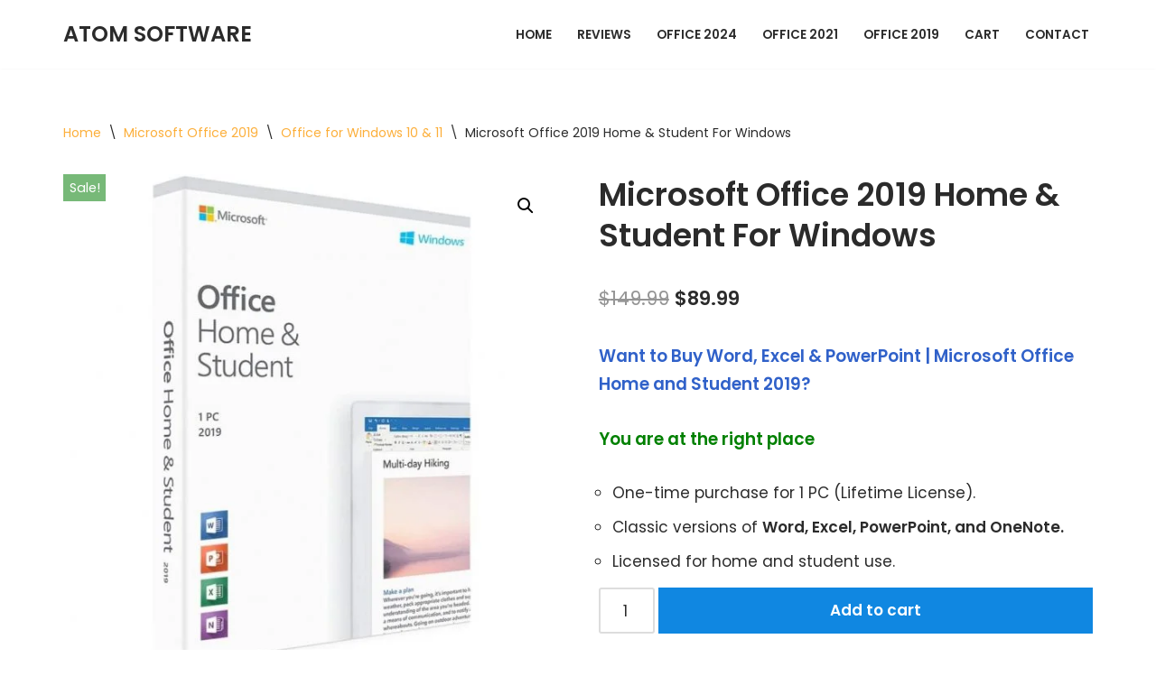

--- FILE ---
content_type: text/html; charset=UTF-8
request_url: https://atomsoftwares.com/product/microsoft-office-home-and-student/
body_size: 25461
content:
<!DOCTYPE html>
<html lang="en-US">

<head>
	
	<meta charset="UTF-8">
	<meta name="viewport" content="width=device-width, initial-scale=1, minimum-scale=1">
	<link rel="profile" href="http://gmpg.org/xfn/11">
		<title>Microsoft Office 2019 Home &#038; Student For Windows &#8211; ATOM SOFTWARE</title>
<meta name='robots' content='max-image-preview:large' />
<link rel='dns-prefetch' href='//fonts.googleapis.com' />
<link rel='dns-prefetch' href='//s.w.org' />
<link rel="alternate" type="application/rss+xml" title="ATOM SOFTWARE &raquo; Feed" href="https://atomsoftwares.com/feed/" />
<link rel="alternate" type="application/rss+xml" title="ATOM SOFTWARE &raquo; Comments Feed" href="https://atomsoftwares.com/comments/feed/" />
<link rel="alternate" type="application/rss+xml" title="ATOM SOFTWARE &raquo; Microsoft Office 2019 Home &#038; Student For Windows Comments Feed" href="https://atomsoftwares.com/product/microsoft-office-home-and-student/feed/" />
<script>
window._wpemojiSettings = {"baseUrl":"https:\/\/s.w.org\/images\/core\/emoji\/13.1.0\/72x72\/","ext":".png","svgUrl":"https:\/\/s.w.org\/images\/core\/emoji\/13.1.0\/svg\/","svgExt":".svg","source":{"concatemoji":"https:\/\/atomsoftwares.com\/wp-includes\/js\/wp-emoji-release.min.js?ver=5.9"}};
/*! This file is auto-generated */
!function(e,a,t){var n,r,o,i=a.createElement("canvas"),p=i.getContext&&i.getContext("2d");function s(e,t){var a=String.fromCharCode;p.clearRect(0,0,i.width,i.height),p.fillText(a.apply(this,e),0,0);e=i.toDataURL();return p.clearRect(0,0,i.width,i.height),p.fillText(a.apply(this,t),0,0),e===i.toDataURL()}function c(e){var t=a.createElement("script");t.src=e,t.defer=t.type="text/javascript",a.getElementsByTagName("head")[0].appendChild(t)}for(o=Array("flag","emoji"),t.supports={everything:!0,everythingExceptFlag:!0},r=0;r<o.length;r++)t.supports[o[r]]=function(e){if(!p||!p.fillText)return!1;switch(p.textBaseline="top",p.font="600 32px Arial",e){case"flag":return s([127987,65039,8205,9895,65039],[127987,65039,8203,9895,65039])?!1:!s([55356,56826,55356,56819],[55356,56826,8203,55356,56819])&&!s([55356,57332,56128,56423,56128,56418,56128,56421,56128,56430,56128,56423,56128,56447],[55356,57332,8203,56128,56423,8203,56128,56418,8203,56128,56421,8203,56128,56430,8203,56128,56423,8203,56128,56447]);case"emoji":return!s([10084,65039,8205,55357,56613],[10084,65039,8203,55357,56613])}return!1}(o[r]),t.supports.everything=t.supports.everything&&t.supports[o[r]],"flag"!==o[r]&&(t.supports.everythingExceptFlag=t.supports.everythingExceptFlag&&t.supports[o[r]]);t.supports.everythingExceptFlag=t.supports.everythingExceptFlag&&!t.supports.flag,t.DOMReady=!1,t.readyCallback=function(){t.DOMReady=!0},t.supports.everything||(n=function(){t.readyCallback()},a.addEventListener?(a.addEventListener("DOMContentLoaded",n,!1),e.addEventListener("load",n,!1)):(e.attachEvent("onload",n),a.attachEvent("onreadystatechange",function(){"complete"===a.readyState&&t.readyCallback()})),(n=t.source||{}).concatemoji?c(n.concatemoji):n.wpemoji&&n.twemoji&&(c(n.twemoji),c(n.wpemoji)))}(window,document,window._wpemojiSettings);
</script>
<style>
img.wp-smiley,
img.emoji {
	display: inline !important;
	border: none !important;
	box-shadow: none !important;
	height: 1em !important;
	width: 1em !important;
	margin: 0 0.07em !important;
	vertical-align: -0.1em !important;
	background: none !important;
	padding: 0 !important;
}
</style>
	<link rel='stylesheet' id='wp-block-library-css'  href='https://atomsoftwares.com/wp-includes/css/dist/block-library/style.min.css?ver=5.9' media='all' />
<link rel='stylesheet' id='wc-blocks-vendors-style-css'  href='https://atomsoftwares.com/wp-content/plugins/woocommerce/packages/woocommerce-blocks/build/wc-blocks-vendors-style.css?ver=9.6.6' media='all' />
<link rel='stylesheet' id='wc-blocks-style-css'  href='https://atomsoftwares.com/wp-content/plugins/woocommerce/packages/woocommerce-blocks/build/wc-blocks-style.css?ver=9.6.6' media='all' />
<style id='global-styles-inline-css'>
body{--wp--preset--color--black: #000000;--wp--preset--color--cyan-bluish-gray: #abb8c3;--wp--preset--color--white: #ffffff;--wp--preset--color--pale-pink: #f78da7;--wp--preset--color--vivid-red: #cf2e2e;--wp--preset--color--luminous-vivid-orange: #ff6900;--wp--preset--color--luminous-vivid-amber: #fcb900;--wp--preset--color--light-green-cyan: #7bdcb5;--wp--preset--color--vivid-green-cyan: #00d084;--wp--preset--color--pale-cyan-blue: #8ed1fc;--wp--preset--color--vivid-cyan-blue: #0693e3;--wp--preset--color--vivid-purple: #9b51e0;--wp--preset--gradient--vivid-cyan-blue-to-vivid-purple: linear-gradient(135deg,rgba(6,147,227,1) 0%,rgb(155,81,224) 100%);--wp--preset--gradient--light-green-cyan-to-vivid-green-cyan: linear-gradient(135deg,rgb(122,220,180) 0%,rgb(0,208,130) 100%);--wp--preset--gradient--luminous-vivid-amber-to-luminous-vivid-orange: linear-gradient(135deg,rgba(252,185,0,1) 0%,rgba(255,105,0,1) 100%);--wp--preset--gradient--luminous-vivid-orange-to-vivid-red: linear-gradient(135deg,rgba(255,105,0,1) 0%,rgb(207,46,46) 100%);--wp--preset--gradient--very-light-gray-to-cyan-bluish-gray: linear-gradient(135deg,rgb(238,238,238) 0%,rgb(169,184,195) 100%);--wp--preset--gradient--cool-to-warm-spectrum: linear-gradient(135deg,rgb(74,234,220) 0%,rgb(151,120,209) 20%,rgb(207,42,186) 40%,rgb(238,44,130) 60%,rgb(251,105,98) 80%,rgb(254,248,76) 100%);--wp--preset--gradient--blush-light-purple: linear-gradient(135deg,rgb(255,206,236) 0%,rgb(152,150,240) 100%);--wp--preset--gradient--blush-bordeaux: linear-gradient(135deg,rgb(254,205,165) 0%,rgb(254,45,45) 50%,rgb(107,0,62) 100%);--wp--preset--gradient--luminous-dusk: linear-gradient(135deg,rgb(255,203,112) 0%,rgb(199,81,192) 50%,rgb(65,88,208) 100%);--wp--preset--gradient--pale-ocean: linear-gradient(135deg,rgb(255,245,203) 0%,rgb(182,227,212) 50%,rgb(51,167,181) 100%);--wp--preset--gradient--electric-grass: linear-gradient(135deg,rgb(202,248,128) 0%,rgb(113,206,126) 100%);--wp--preset--gradient--midnight: linear-gradient(135deg,rgb(2,3,129) 0%,rgb(40,116,252) 100%);--wp--preset--duotone--dark-grayscale: url('#wp-duotone-dark-grayscale');--wp--preset--duotone--grayscale: url('#wp-duotone-grayscale');--wp--preset--duotone--purple-yellow: url('#wp-duotone-purple-yellow');--wp--preset--duotone--blue-red: url('#wp-duotone-blue-red');--wp--preset--duotone--midnight: url('#wp-duotone-midnight');--wp--preset--duotone--magenta-yellow: url('#wp-duotone-magenta-yellow');--wp--preset--duotone--purple-green: url('#wp-duotone-purple-green');--wp--preset--duotone--blue-orange: url('#wp-duotone-blue-orange');--wp--preset--font-size--small: 13px;--wp--preset--font-size--medium: 20px;--wp--preset--font-size--large: 36px;--wp--preset--font-size--x-large: 42px;}.has-black-color{color: var(--wp--preset--color--black) !important;}.has-cyan-bluish-gray-color{color: var(--wp--preset--color--cyan-bluish-gray) !important;}.has-white-color{color: var(--wp--preset--color--white) !important;}.has-pale-pink-color{color: var(--wp--preset--color--pale-pink) !important;}.has-vivid-red-color{color: var(--wp--preset--color--vivid-red) !important;}.has-luminous-vivid-orange-color{color: var(--wp--preset--color--luminous-vivid-orange) !important;}.has-luminous-vivid-amber-color{color: var(--wp--preset--color--luminous-vivid-amber) !important;}.has-light-green-cyan-color{color: var(--wp--preset--color--light-green-cyan) !important;}.has-vivid-green-cyan-color{color: var(--wp--preset--color--vivid-green-cyan) !important;}.has-pale-cyan-blue-color{color: var(--wp--preset--color--pale-cyan-blue) !important;}.has-vivid-cyan-blue-color{color: var(--wp--preset--color--vivid-cyan-blue) !important;}.has-vivid-purple-color{color: var(--wp--preset--color--vivid-purple) !important;}.has-black-background-color{background-color: var(--wp--preset--color--black) !important;}.has-cyan-bluish-gray-background-color{background-color: var(--wp--preset--color--cyan-bluish-gray) !important;}.has-white-background-color{background-color: var(--wp--preset--color--white) !important;}.has-pale-pink-background-color{background-color: var(--wp--preset--color--pale-pink) !important;}.has-vivid-red-background-color{background-color: var(--wp--preset--color--vivid-red) !important;}.has-luminous-vivid-orange-background-color{background-color: var(--wp--preset--color--luminous-vivid-orange) !important;}.has-luminous-vivid-amber-background-color{background-color: var(--wp--preset--color--luminous-vivid-amber) !important;}.has-light-green-cyan-background-color{background-color: var(--wp--preset--color--light-green-cyan) !important;}.has-vivid-green-cyan-background-color{background-color: var(--wp--preset--color--vivid-green-cyan) !important;}.has-pale-cyan-blue-background-color{background-color: var(--wp--preset--color--pale-cyan-blue) !important;}.has-vivid-cyan-blue-background-color{background-color: var(--wp--preset--color--vivid-cyan-blue) !important;}.has-vivid-purple-background-color{background-color: var(--wp--preset--color--vivid-purple) !important;}.has-black-border-color{border-color: var(--wp--preset--color--black) !important;}.has-cyan-bluish-gray-border-color{border-color: var(--wp--preset--color--cyan-bluish-gray) !important;}.has-white-border-color{border-color: var(--wp--preset--color--white) !important;}.has-pale-pink-border-color{border-color: var(--wp--preset--color--pale-pink) !important;}.has-vivid-red-border-color{border-color: var(--wp--preset--color--vivid-red) !important;}.has-luminous-vivid-orange-border-color{border-color: var(--wp--preset--color--luminous-vivid-orange) !important;}.has-luminous-vivid-amber-border-color{border-color: var(--wp--preset--color--luminous-vivid-amber) !important;}.has-light-green-cyan-border-color{border-color: var(--wp--preset--color--light-green-cyan) !important;}.has-vivid-green-cyan-border-color{border-color: var(--wp--preset--color--vivid-green-cyan) !important;}.has-pale-cyan-blue-border-color{border-color: var(--wp--preset--color--pale-cyan-blue) !important;}.has-vivid-cyan-blue-border-color{border-color: var(--wp--preset--color--vivid-cyan-blue) !important;}.has-vivid-purple-border-color{border-color: var(--wp--preset--color--vivid-purple) !important;}.has-vivid-cyan-blue-to-vivid-purple-gradient-background{background: var(--wp--preset--gradient--vivid-cyan-blue-to-vivid-purple) !important;}.has-light-green-cyan-to-vivid-green-cyan-gradient-background{background: var(--wp--preset--gradient--light-green-cyan-to-vivid-green-cyan) !important;}.has-luminous-vivid-amber-to-luminous-vivid-orange-gradient-background{background: var(--wp--preset--gradient--luminous-vivid-amber-to-luminous-vivid-orange) !important;}.has-luminous-vivid-orange-to-vivid-red-gradient-background{background: var(--wp--preset--gradient--luminous-vivid-orange-to-vivid-red) !important;}.has-very-light-gray-to-cyan-bluish-gray-gradient-background{background: var(--wp--preset--gradient--very-light-gray-to-cyan-bluish-gray) !important;}.has-cool-to-warm-spectrum-gradient-background{background: var(--wp--preset--gradient--cool-to-warm-spectrum) !important;}.has-blush-light-purple-gradient-background{background: var(--wp--preset--gradient--blush-light-purple) !important;}.has-blush-bordeaux-gradient-background{background: var(--wp--preset--gradient--blush-bordeaux) !important;}.has-luminous-dusk-gradient-background{background: var(--wp--preset--gradient--luminous-dusk) !important;}.has-pale-ocean-gradient-background{background: var(--wp--preset--gradient--pale-ocean) !important;}.has-electric-grass-gradient-background{background: var(--wp--preset--gradient--electric-grass) !important;}.has-midnight-gradient-background{background: var(--wp--preset--gradient--midnight) !important;}.has-small-font-size{font-size: var(--wp--preset--font-size--small) !important;}.has-medium-font-size{font-size: var(--wp--preset--font-size--medium) !important;}.has-large-font-size{font-size: var(--wp--preset--font-size--large) !important;}.has-x-large-font-size{font-size: var(--wp--preset--font-size--x-large) !important;}
</style>
<link rel='stylesheet' id='photoswipe-css'  href='https://atomsoftwares.com/wp-content/plugins/woocommerce/assets/css/photoswipe/photoswipe.min.css?ver=7.5.1' media='all' />
<link rel='stylesheet' id='photoswipe-default-skin-css'  href='https://atomsoftwares.com/wp-content/plugins/woocommerce/assets/css/photoswipe/default-skin/default-skin.min.css?ver=7.5.1' media='all' />
<link rel='stylesheet' id='woocommerce-layout-css'  href='https://atomsoftwares.com/wp-content/plugins/woocommerce/assets/css/woocommerce-layout.css?ver=7.5.1' media='all' />
<link rel='stylesheet' id='woocommerce-smallscreen-css'  href='https://atomsoftwares.com/wp-content/plugins/woocommerce/assets/css/woocommerce-smallscreen.css?ver=7.5.1' media='only screen and (max-width: 768px)' />
<link rel='stylesheet' id='woocommerce-general-css'  href='https://atomsoftwares.com/wp-content/plugins/woocommerce/assets/css/woocommerce.css?ver=7.5.1' media='all' />
<style id='woocommerce-inline-inline-css'>
.woocommerce form .form-row .required { visibility: visible; }
</style>
<link rel='stylesheet' id='neve-woocommerce-css'  href='https://atomsoftwares.com/wp-content/themes/neve/assets/css/woocommerce.min.css?ver=3.8.7' media='all' />
<link rel='stylesheet' id='neve-style-css'  href='https://atomsoftwares.com/wp-content/themes/neve/style-main-new.min.css?ver=3.8.7' media='all' />
<style id='neve-style-inline-css'>
.nv-meta-list li.meta:not(:last-child):after { content:"/" }.nv-meta-list .no-mobile{
			display:none;
		}.nv-meta-list li.last::after{
			content: ""!important;
		}@media (min-width: 769px) {
			.nv-meta-list .no-mobile {
				display: inline-block;
			}
			.nv-meta-list li.last:not(:last-child)::after {
		 		content: "/" !important;
			}
		}
 :root{ --container: 748px;--postwidth:100%; --primarybtnbg: #1087e1; --secondarybtnbg: rgba(0, 0, 0, 0); --primarybtnhoverbg: #289f04; --secondarybtnhoverbg: var(--nv-primary-accent); --primarybtncolor: #ffffff; --secondarybtncolor: var(--nv-primary-accent); --primarybtnhovercolor: #f7f3f3; --secondarybtnhovercolor: var(--nv-text-dark-bg);--primarybtnborderradius:0;--secondarybtnborderradius:0;--secondarybtnborderwidth:2px;--btnpadding:12px 24px;--primarybtnpadding:12px 24px;--secondarybtnpadding:calc(12px - 2px) calc(24px - 2px); --bodyfontfamily: Poppins; --bodyfontsize: 15px; --bodylineheight: 1.6; --bodyletterspacing: 0px; --bodyfontweight: 400; --bodytexttransform: none; --headingsfontfamily: Poppins; --h1fontsize: 39px; --h1fontweight: 600; --h1lineheight: 1.2em; --h1letterspacing: 0px; --h1texttransform: none; --h2fontsize: 30px; --h2fontweight: 600; --h2lineheight: 1.3em; --h2letterspacing: 0px; --h2texttransform: none; --h3fontsize: 20px; --h3fontweight: 600; --h3lineheight: 1.3em; --h3letterspacing: 0px; --h3texttransform: none; --h4fontsize: 16px; --h4fontweight: 600; --h4lineheight: 1.3em; --h4letterspacing: 0px; --h4texttransform: none; --h5fontsize: 14px; --h5fontweight: 600; --h5lineheight: 1.3em; --h5letterspacing: 0px; --h5texttransform: none; --h6fontsize: 14px; --h6fontweight: 600; --h6lineheight: 1.3em; --h6letterspacing: 0px; --h6texttransform: none;--formfieldborderwidth:2px;--formfieldborderradius:3px; --formfieldbgcolor: var(--nv-site-bg); --formfieldbordercolor: #dddddd; --formfieldcolor: var(--nv-text-color);--formfieldpadding:10px 12px; } .has-neve-button-color-color{ color: #1087e1!important; } .has-neve-button-color-background-color{ background-color: #1087e1!important; } .single-post-container .alignfull > [class*="__inner-container"], .single-post-container .alignwide > [class*="__inner-container"]{ max-width:718px } .single-product .alignfull > [class*="__inner-container"], .single-product .alignwide > [class*="__inner-container"]{ max-width:718px } .nv-meta-list{ --avatarsize: 20px; } .single .nv-meta-list{ --avatarsize: 20px; } .blog .blog-entry-title, .archive .blog-entry-title{ --fontsize: 28px; } .single h1.entry-title{ --fontsize: 28px; } .nv-is-boxed.nv-comments-wrap{ --padding:20px; } .nv-is-boxed.comment-respond{ --padding:20px; } .single:not(.single-product), .page{ --c-vspace:0 0 0 0;; } .global-styled{ --bgcolor: var(--nv-site-bg); } .header-top{ --rowbcolor: var(--nv-light-bg); --color: var(--nv-text-color); --bgcolor: #f0f0f0; } .header-main{ --rowbcolor: var(--nv-light-bg); --color: var(--nv-text-color); --bgcolor: var(--nv-site-bg); } .header-bottom{ --rowbcolor: var(--nv-light-bg); --color: var(--nv-text-color); --bgcolor: #ffffff; } .header-menu-sidebar-bg{ --justify: flex-start; --textalign: left;--flexg: 1;--wrapdropdownwidth: auto; --color: var(--nv-text-color); --bgcolor: #ffffff; } .header-menu-sidebar{ width: 360px; } .builder-item--logo{ --maxwidth: 207px; --fs: 24px;--padding:10px 0;--margin:0; --textalign: left;--justify: flex-start; } .builder-item--nav-icon,.header-menu-sidebar .close-sidebar-panel .navbar-toggle{ --borderradius:3px;--borderwidth:1px; } .builder-item--nav-icon{ --label-margin:0 5px 0 0;;--padding:10px 15px;--margin:0; } .builder-item--primary-menu{ --color: var(--nv-text-color); --hovercolor: var(--nv-secondary-accent); --hovertextcolor: var(--nv-text-color); --activecolor: var(--nv-text-color); --spacing: 20px; --height: 25px;--padding:0;--margin:0; --fontsize: 1em; --lineheight: 1.6; --letterspacing: 0px; --fontweight: 600; --texttransform: uppercase; --iconsize: 1em; } .hfg-is-group.has-primary-menu .inherit-ff{ --inheritedfw: 600; } .footer-top-inner .row{ grid-template-columns:1fr 1fr 1fr; --valign: flex-start; } .footer-top{ --rowbcolor: var(--nv-light-bg); --color: #ffffff; --bgcolor: #171818; } .footer-main-inner .row{ grid-template-columns:1fr; --valign: flex-start; } .footer-main{ --rowbcolor: var(--nv-light-bg); --color: #ffffff; --bgcolor: #171818; } .footer-bottom-inner .row{ grid-template-columns:2fr 1fr 1fr; --valign: flex-start; } .footer-bottom{ --rowbcolor: var(--nv-light-bg); --color: #fefefe; } .builder-item--footer-one-widgets{ --padding:0;--margin:0; --textalign: left;--justify: flex-start; } .builder-item--footer-two-widgets{ --padding:0;--margin:0; --textalign: left;--justify: flex-start; } .builder-item--footer-three-widgets{ --padding:0;--margin:0; --textalign: left;--justify: flex-start; } .builder-item--footer-four-widgets{ --padding:0;--margin:0; --textalign: left;--justify: flex-start; } @media(min-width: 576px){ :root{ --container: 992px;--postwidth:100%;--btnpadding:12px 24px;--primarybtnpadding:12px 24px;--secondarybtnpadding:calc(12px - 2px) calc(24px - 2px); --bodyfontsize: 16px; --bodylineheight: 1.6; --bodyletterspacing: 0px; --h1fontsize: 55px; --h1lineheight: 1.3em; --h1letterspacing: 0px; --h2fontsize: 35px; --h2lineheight: 1.3em; --h2letterspacing: 0px; --h3fontsize: 20px; --h3lineheight: 1.3em; --h3letterspacing: 0px; --h4fontsize: 16px; --h4lineheight: 1.3em; --h4letterspacing: 0px; --h5fontsize: 14px; --h5lineheight: 1.3em; --h5letterspacing: 0px; --h6fontsize: 14px; --h6lineheight: 1.3em; --h6letterspacing: 0px; } .single-post-container .alignfull > [class*="__inner-container"], .single-post-container .alignwide > [class*="__inner-container"]{ max-width:962px } .single-product .alignfull > [class*="__inner-container"], .single-product .alignwide > [class*="__inner-container"]{ max-width:962px } .nv-meta-list{ --avatarsize: 20px; } .single .nv-meta-list{ --avatarsize: 20px; } .blog .blog-entry-title, .archive .blog-entry-title{ --fontsize: 32px; } .single h1.entry-title{ --fontsize: 40px; } .nv-is-boxed.nv-comments-wrap{ --padding:30px; } .nv-is-boxed.comment-respond{ --padding:30px; } .single:not(.single-product), .page{ --c-vspace:0 0 0 0;; } .header-menu-sidebar-bg{ --justify: flex-start; --textalign: left;--flexg: 1;--wrapdropdownwidth: auto; } .header-menu-sidebar{ width: 360px; } .builder-item--logo{ --maxwidth: 198px; --fs: 24px;--padding:10px 0;--margin:0; --textalign: left;--justify: flex-start; } .builder-item--nav-icon{ --label-margin:0 5px 0 0;;--padding:10px 15px;--margin:0; } .builder-item--primary-menu{ --spacing: 20px; --height: 25px;--padding:0;--margin:0; --fontsize: 1em; --lineheight: 1.6; --letterspacing: 0px; --iconsize: 1em; } .builder-item--footer-one-widgets{ --padding:0;--margin:0; --textalign: left;--justify: flex-start; } .builder-item--footer-two-widgets{ --padding:0;--margin:0; --textalign: left;--justify: flex-start; } .builder-item--footer-three-widgets{ --padding:0;--margin:0; --textalign: left;--justify: flex-start; } .builder-item--footer-four-widgets{ --padding:0;--margin:0; --textalign: left;--justify: flex-start; } }@media(min-width: 960px){ :root{ --container: 1170px;--postwidth:100%;--btnpadding:12px 24px;--primarybtnpadding:12px 24px;--secondarybtnpadding:calc(12px - 2px) calc(24px - 2px); --bodyfontsize: 17px; --bodylineheight: 1.7; --bodyletterspacing: 0px; --h1fontsize: 35px; --h1lineheight: 1.3em; --h1letterspacing: 0px; --h2fontsize: 25px; --h2lineheight: 1.3em; --h2letterspacing: 0px; --h3fontsize: 24px; --h3lineheight: 1.3em; --h3letterspacing: 0px; --h4fontsize: 70px; --h4lineheight: 1.3em; --h4letterspacing: 0px; --h5fontsize: 16px; --h5lineheight: 1.3em; --h5letterspacing: 0px; --h6fontsize: 16px; --h6lineheight: 1.3em; --h6letterspacing: 0px; } body:not(.single):not(.archive):not(.blog):not(.search):not(.error404) .neve-main > .container .col, body.post-type-archive-course .neve-main > .container .col, body.post-type-archive-llms_membership .neve-main > .container .col{ max-width: 100%; } body:not(.single):not(.archive):not(.blog):not(.search):not(.error404) .nv-sidebar-wrap, body.post-type-archive-course .nv-sidebar-wrap, body.post-type-archive-llms_membership .nv-sidebar-wrap{ max-width: 0%; } .neve-main > .archive-container .nv-index-posts.col{ max-width: 100%; } .neve-main > .archive-container .nv-sidebar-wrap{ max-width: 0%; } .neve-main > .single-post-container .nv-single-post-wrap.col{ max-width: 70%; } .single-post-container .alignfull > [class*="__inner-container"], .single-post-container .alignwide > [class*="__inner-container"]{ max-width:789px } .container-fluid.single-post-container .alignfull > [class*="__inner-container"], .container-fluid.single-post-container .alignwide > [class*="__inner-container"]{ max-width:calc(70% + 15px) } .neve-main > .single-post-container .nv-sidebar-wrap{ max-width: 30%; } .archive.woocommerce .neve-main > .shop-container .nv-shop.col{ max-width: 80%; } .archive.woocommerce .neve-main > .shop-container .nv-sidebar-wrap{ max-width: 20%; } .single-product .neve-main > .shop-container .nv-shop.col{ max-width: 100%; } .single-product .alignfull > [class*="__inner-container"], .single-product .alignwide > [class*="__inner-container"]{ max-width:1140px } .single-product .container-fluid .alignfull > [class*="__inner-container"], .single-product .alignwide > [class*="__inner-container"]{ max-width:calc(100% + 15px) } .single-product .neve-main > .shop-container .nv-sidebar-wrap{ max-width: 0%; } .nv-meta-list{ --avatarsize: 20px; } .single .nv-meta-list{ --avatarsize: 20px; } .blog .blog-entry-title, .archive .blog-entry-title{ --fontsize: 40px; } .single h1.entry-title{ --fontsize: 48px; } .nv-is-boxed.nv-comments-wrap{ --padding:40px; } .nv-is-boxed.comment-respond{ --padding:40px; } .single:not(.single-product), .page{ --c-vspace:0 0 0 0;; } .header-menu-sidebar-bg{ --justify: flex-start; --textalign: left;--flexg: 1;--wrapdropdownwidth: auto; } .header-menu-sidebar{ width: 360px; } .builder-item--logo{ --maxwidth: 239px; --fs: 24px;--padding:10px 0;--margin:0; --textalign: left;--justify: flex-start; } .builder-item--nav-icon{ --label-margin:0 5px 0 0;;--padding:10px 15px;--margin:0; } .builder-item--primary-menu{ --spacing: 20px; --height: 25px;--padding:0;--margin:0; --fontsize: 0.8em; --lineheight: 1.6; --letterspacing: 0px; --iconsize: 0.8em; } .builder-item--footer-one-widgets{ --padding:0;--margin:0; --textalign: left;--justify: flex-start; } .builder-item--footer-two-widgets{ --padding:0;--margin:0; --textalign: left;--justify: flex-start; } .builder-item--footer-three-widgets{ --padding:0;--margin:0; --textalign: left;--justify: flex-start; } .builder-item--footer-four-widgets{ --padding:0;--margin:0; --textalign: left;--justify: flex-start; } }.nv-content-wrap .elementor a:not(.button):not(.wp-block-file__button){ text-decoration: none; }:root{--nv-primary-accent:#2b2b2b;--nv-secondary-accent:#fcaf3b;--nv-site-bg:#ffffff;--nv-light-bg:#ededed;--nv-dark-bg:#14171c;--nv-text-color:#2b2b2b;--nv-text-dark-bg:#ffffff;--nv-c-1:#77b978;--nv-c-2:#f37262;--nv-fallback-ff:Arial, Helvetica, sans-serif;}
:root{--e-global-color-nvprimaryaccent:#2b2b2b;--e-global-color-nvsecondaryaccent:#fcaf3b;--e-global-color-nvsitebg:#ffffff;--e-global-color-nvlightbg:#ededed;--e-global-color-nvdarkbg:#14171c;--e-global-color-nvtextcolor:#2b2b2b;--e-global-color-nvtextdarkbg:#ffffff;--e-global-color-nvc1:#77b978;--e-global-color-nvc2:#f37262;}
</style>
<link rel='stylesheet' id='stripe_styles-css'  href='https://atomsoftwares.com/wp-content/plugins/woocommerce-gateway-stripe/assets/css/stripe-styles.css?ver=7.3.3' media='all' />
<link rel='stylesheet' id='neve-google-font-poppins-css'  href='//fonts.googleapis.com/css?family=Poppins%3A400%2C600&#038;display=swap&#038;ver=3.8.7' media='all' />
<script id='jquery-core-js-extra'>
var pysFacebookRest = {"restApiUrl":"https:\/\/atomsoftwares.com\/wp-json\/pys-facebook\/v1\/event","debug":""};
</script>
<script src='https://atomsoftwares.com/wp-includes/js/jquery/jquery.min.js?ver=3.6.0' id='jquery-core-js'></script>
<script src='https://atomsoftwares.com/wp-includes/js/jquery/jquery-migrate.min.js?ver=3.3.2' id='jquery-migrate-js'></script>
<script src='https://atomsoftwares.com/wp-includes/js/dist/vendor/regenerator-runtime.min.js?ver=0.13.9' id='regenerator-runtime-js'></script>
<script src='https://atomsoftwares.com/wp-includes/js/dist/vendor/wp-polyfill.min.js?ver=3.15.0' id='wp-polyfill-js'></script>
<script src='https://atomsoftwares.com/wp-includes/js/dist/hooks.min.js?ver=1e58c8c5a32b2e97491080c5b10dc71c' id='wp-hooks-js'></script>
<script id='wpm-js-extra'>
var wpm = {"ajax_url":"https:\/\/atomsoftwares.com\/wp-admin\/admin-ajax.php","root":"https:\/\/atomsoftwares.com\/wp-json\/","nonce_wp_rest":"5afd3f9787","nonce_ajax":"be4284289c"};
</script>
<script src='https://atomsoftwares.com/wp-content/plugins/woocommerce-google-adwords-conversion-tracking-tag/js/public/wpm-public.p1.min.js?ver=1.49.1' id='wpm-js'></script>
<script id='woocommerce-tokenization-form-js-extra'>
var wc_tokenization_form_params = {"is_registration_required":"","is_logged_in":""};
</script>
<script src='https://atomsoftwares.com/wp-content/plugins/woocommerce/assets/js/frontend/tokenization-form.min.js?ver=7.5.1' id='woocommerce-tokenization-form-js'></script>
<link rel="https://api.w.org/" href="https://atomsoftwares.com/wp-json/" /><link rel="alternate" type="application/json" href="https://atomsoftwares.com/wp-json/wp/v2/product/126" /><link rel="EditURI" type="application/rsd+xml" title="RSD" href="https://atomsoftwares.com/xmlrpc.php?rsd" />
<link rel="wlwmanifest" type="application/wlwmanifest+xml" href="https://atomsoftwares.com/wp-includes/wlwmanifest.xml" /> 
<meta name="generator" content="WordPress 5.9" />
<meta name="generator" content="WooCommerce 7.5.1" />
<link rel="canonical" href="https://atomsoftwares.com/product/microsoft-office-home-and-student/" />
<link rel='shortlink' href='https://atomsoftwares.com/?p=126' />
<link rel="alternate" type="application/json+oembed" href="https://atomsoftwares.com/wp-json/oembed/1.0/embed?url=https%3A%2F%2Fatomsoftwares.com%2Fproduct%2Fmicrosoft-office-home-and-student%2F" />
<link rel="alternate" type="text/xml+oembed" href="https://atomsoftwares.com/wp-json/oembed/1.0/embed?url=https%3A%2F%2Fatomsoftwares.com%2Fproduct%2Fmicrosoft-office-home-and-student%2F&#038;format=xml" />
<!-- HFCM by 99 Robots - Snippet # 1: Google Global Site Tag -->
<!-- Global site tag (gtag.js) - Google Ads: 325448795 -->
<script async src="https://www.googletagmanager.com/gtag/js?id=AW-325448795"></script>
<script>
  window.dataLayer = window.dataLayer || [];
  function gtag(){dataLayer.push(arguments);}
  gtag('js', new Date());

  gtag('config', 'AW-325448795');
</script>

<!-- /end HFCM by 99 Robots -->
<!-- Enter your scripts here -->	<noscript><style>.woocommerce-product-gallery{ opacity: 1 !important; }</style></noscript>
	<meta name="generator" content="Elementor 3.15.3; features: e_dom_optimization, e_optimized_assets_loading, e_optimized_css_loading, additional_custom_breakpoints; settings: css_print_method-external, google_font-enabled, font_display-auto">

<!-- START Pixel Manager for WooCommerce -->

		<script>

			window.wpmDataLayer = window.wpmDataLayer || {};
			window.wpmDataLayer = Object.assign(window.wpmDataLayer, {"cart":{},"cart_item_keys":{},"version":{"number":"1.49.1","pro":false,"eligible_for_updates":false,"distro":"fms","beta":false,"show":true},"pixels":{"google":{"linker":{"settings":null},"user_id":false,"ads":{"conversion_ids":{"AW-325448795":"iQXdCMDgockZENvol5sB"},"dynamic_remarketing":{"status":true,"id_type":"post_id","send_events_with_parent_ids":true},"google_business_vertical":"retail","phone_conversion_number":"","phone_conversion_label":""},"tag_id":"AW-325448795","tag_gateway":{"measurement_path":""},"tcf_support":false,"consent_mode":{"is_active":true,"wait_for_update":500,"ads_data_redaction":false,"url_passthrough":true}}},"shop":{"list_name":"Product | Microsoft Office 2019 Home & Student For Windows","list_id":"product_microsoft-office-2019-home-student-for-windows","page_type":"product","product_type":"simple","currency":"USD","selectors":{"addToCart":[],"beginCheckout":[]},"order_duplication_prevention":true,"view_item_list_trigger":{"test_mode":false,"background_color":"green","opacity":0.5,"repeat":true,"timeout":1000,"threshold":0.8},"variations_output":true,"session_active":true},"page":{"id":126,"title":"Microsoft Office 2019 Home &#038; Student For Windows","type":"product","categories":[],"parent":{"id":0,"title":"Microsoft Office 2019 Home &#038; Student For Windows","type":"product","categories":[]}},"general":{"user_logged_in":false,"scroll_tracking_thresholds":[],"page_id":126,"exclude_domains":[],"server_2_server":{"active":false,"ip_exclude_list":[],"pageview_event_s2s":{"is_active":false,"pixels":[]}},"consent_management":{"explicit_consent":false},"lazy_load_pmw":false}});

		</script>

		
<!-- END Pixel Manager for WooCommerce -->
			<meta name="pm-dataLayer-meta" content="126" class="wpmProductId"
				  data-id="126">
					<script>
			(window.wpmDataLayer = window.wpmDataLayer || {}).products             = window.wpmDataLayer.products || {};
			window.wpmDataLayer.products[126] = {"id":"126","sku":"","price":89.99,"brand":"","quantity":1,"dyn_r_ids":{"post_id":"126","sku":126,"gpf":"woocommerce_gpf_126","gla":"gla_126"},"is_variable":false,"type":"simple","name":"Microsoft Office 2019 Home & Student For Windows","category":["Microsoft Office 2019","Office for Windows 10 &amp; 11"],"is_variation":false};
					</script>
		<link rel="icon" href="https://atomsoftwares.com/wp-content/uploads/2021/07/cropped-cropped-Atom-Software-logo-32x32.png" sizes="32x32" />
<link rel="icon" href="https://atomsoftwares.com/wp-content/uploads/2021/07/cropped-cropped-Atom-Software-logo-192x192.png" sizes="192x192" />
<link rel="apple-touch-icon" href="https://atomsoftwares.com/wp-content/uploads/2021/07/cropped-cropped-Atom-Software-logo-180x180.png" />
<meta name="msapplication-TileImage" content="https://atomsoftwares.com/wp-content/uploads/2021/07/cropped-cropped-Atom-Software-logo-270x270.png" />

	</head>

<body  class="product-template-default single single-product postid-126 theme-neve woocommerce woocommerce-page woocommerce-no-js  nv-blog-default nv-sidebar-full-width menu_sidebar_slide_left elementor-default elementor-kit-6" id="neve_body"  >
<div class="wrapper">
	
	<header class="header"  >
		<a class="neve-skip-link show-on-focus" href="#content" >
			Skip to content		</a>
		<div id="header-grid"  class="hfg_header site-header">
	
<nav class="header--row header-main hide-on-mobile hide-on-tablet layout-full-contained nv-navbar header--row"
	data-row-id="main" data-show-on="desktop">

	<div
		class="header--row-inner header-main-inner">
		<div class="container">
			<div
				class="row row--wrapper"
				data-section="hfg_header_layout_main" >
				<div class="hfg-slot left"><div class="builder-item desktop-left"><div class="item--inner builder-item--logo"
		data-section="title_tagline"
		data-item-id="logo">
	
<div class="site-logo">
	<a class="brand" href="https://atomsoftwares.com/" title="← ATOM SOFTWARE"
			aria-label="ATOM SOFTWARE My Trusted Software Store" rel="home"><div class="nv-title-tagline-wrap"><p class="site-title">ATOM SOFTWARE</p></div></a></div>
	</div>

</div></div><div class="hfg-slot right"><div class="builder-item has-nav"><div class="item--inner builder-item--primary-menu has_menu"
		data-section="header_menu_primary"
		data-item-id="primary-menu">
	<div class="nv-nav-wrap">
	<div role="navigation" class="nav-menu-primary"
			aria-label="Primary Menu">

		<ul id="nv-primary-navigation-main" class="primary-menu-ul nav-ul menu-desktop"><li id="menu-item-86" class="menu-item menu-item-type-post_type menu-item-object-page menu-item-home menu-item-86"><div class="wrap"><a href="https://atomsoftwares.com/">Home</a></div></li>
<li id="menu-item-3840" class="menu-item menu-item-type-post_type menu-item-object-page menu-item-3840"><div class="wrap"><a href="https://atomsoftwares.com/reviews/">Reviews</a></div></li>
<li id="menu-item-11366" class="menu-item menu-item-type-post_type menu-item-object-page menu-item-11366"><div class="wrap"><a href="https://atomsoftwares.com/buy-microsoft-office-2024/">Office 2024</a></div></li>
<li id="menu-item-1010" class="menu-item menu-item-type-post_type menu-item-object-page menu-item-1010"><div class="wrap"><a href="https://atomsoftwares.com/buy-microsoft-office-2021/">Office 2021</a></div></li>
<li id="menu-item-809" class="menu-item menu-item-type-post_type menu-item-object-page menu-item-809"><div class="wrap"><a href="https://atomsoftwares.com/buy-microsoft-office-on-discount/">Office 2019</a></div></li>
<li id="menu-item-289" class="menu-item menu-item-type-post_type menu-item-object-page menu-item-289"><div class="wrap"><a href="https://atomsoftwares.com/cart/">Cart</a></div></li>
<li id="menu-item-89" class="menu-item menu-item-type-post_type menu-item-object-page menu-item-89"><div class="wrap"><a href="https://atomsoftwares.com/300f0-web-agency-contact/">Contact</a></div></li>
</ul>	</div>
</div>

	</div>

</div></div>							</div>
		</div>
	</div>
</nav>


<nav class="header--row header-main hide-on-desktop layout-full-contained nv-navbar header--row"
	data-row-id="main" data-show-on="mobile">

	<div
		class="header--row-inner header-main-inner">
		<div class="container">
			<div
				class="row row--wrapper"
				data-section="hfg_header_layout_main" >
				<div class="hfg-slot left"><div class="builder-item tablet-left mobile-left"><div class="item--inner builder-item--logo"
		data-section="title_tagline"
		data-item-id="logo">
	
<div class="site-logo">
	<a class="brand" href="https://atomsoftwares.com/" title="← ATOM SOFTWARE"
			aria-label="ATOM SOFTWARE My Trusted Software Store" rel="home"><div class="nv-title-tagline-wrap"><p class="site-title">ATOM SOFTWARE</p></div></a></div>
	</div>

</div></div><div class="hfg-slot right"><div class="builder-item tablet-left mobile-left"><div class="item--inner builder-item--nav-icon"
		data-section="header_menu_icon"
		data-item-id="nav-icon">
	<div class="menu-mobile-toggle item-button navbar-toggle-wrapper">
	<button type="button" class=" navbar-toggle"
			value="Navigation Menu"
					aria-label="Navigation Menu "
			aria-expanded="false" onclick="if('undefined' !== typeof toggleAriaClick ) { toggleAriaClick() }">
					<span class="bars">
				<span class="icon-bar"></span>
				<span class="icon-bar"></span>
				<span class="icon-bar"></span>
			</span>
					<span class="screen-reader-text">Navigation Menu</span>
	</button>
</div> <!--.navbar-toggle-wrapper-->


	</div>

</div></div>							</div>
		</div>
	</div>
</nav>

<div
		id="header-menu-sidebar" class="header-menu-sidebar tcb menu-sidebar-panel slide_left hfg-pe"
		data-row-id="sidebar">
	<div id="header-menu-sidebar-bg" class="header-menu-sidebar-bg">
				<div class="close-sidebar-panel navbar-toggle-wrapper">
			<button type="button" class="hamburger is-active  navbar-toggle active" 					value="Navigation Menu"
					aria-label="Navigation Menu "
					aria-expanded="false" onclick="if('undefined' !== typeof toggleAriaClick ) { toggleAriaClick() }">
								<span class="bars">
						<span class="icon-bar"></span>
						<span class="icon-bar"></span>
						<span class="icon-bar"></span>
					</span>
								<span class="screen-reader-text">
			Navigation Menu					</span>
			</button>
		</div>
					<div id="header-menu-sidebar-inner" class="header-menu-sidebar-inner tcb ">
						<div class="builder-item has-nav"><div class="item--inner builder-item--primary-menu has_menu"
		data-section="header_menu_primary"
		data-item-id="primary-menu">
	<div class="nv-nav-wrap">
	<div role="navigation" class="nav-menu-primary"
			aria-label="Primary Menu">

		<ul id="nv-primary-navigation-sidebar" class="primary-menu-ul nav-ul menu-mobile"><li class="menu-item menu-item-type-post_type menu-item-object-page menu-item-home menu-item-86"><div class="wrap"><a href="https://atomsoftwares.com/">Home</a></div></li>
<li class="menu-item menu-item-type-post_type menu-item-object-page menu-item-3840"><div class="wrap"><a href="https://atomsoftwares.com/reviews/">Reviews</a></div></li>
<li class="menu-item menu-item-type-post_type menu-item-object-page menu-item-11366"><div class="wrap"><a href="https://atomsoftwares.com/buy-microsoft-office-2024/">Office 2024</a></div></li>
<li class="menu-item menu-item-type-post_type menu-item-object-page menu-item-1010"><div class="wrap"><a href="https://atomsoftwares.com/buy-microsoft-office-2021/">Office 2021</a></div></li>
<li class="menu-item menu-item-type-post_type menu-item-object-page menu-item-809"><div class="wrap"><a href="https://atomsoftwares.com/buy-microsoft-office-on-discount/">Office 2019</a></div></li>
<li class="menu-item menu-item-type-post_type menu-item-object-page menu-item-289"><div class="wrap"><a href="https://atomsoftwares.com/cart/">Cart</a></div></li>
<li class="menu-item menu-item-type-post_type menu-item-object-page menu-item-89"><div class="wrap"><a href="https://atomsoftwares.com/300f0-web-agency-contact/">Contact</a></div></li>
</ul>	</div>
</div>

	</div>

</div>					</div>
	</div>
</div>
<div class="header-menu-sidebar-overlay hfg-ov hfg-pe" onclick="if('undefined' !== typeof toggleAriaClick ) { toggleAriaClick() }"></div>
</div>
	</header>

	<style>.is-menu-sidebar .header-menu-sidebar { visibility: visible; }.is-menu-sidebar.menu_sidebar_slide_left .header-menu-sidebar { transform: translate3d(0, 0, 0); left: 0; }.is-menu-sidebar.menu_sidebar_slide_right .header-menu-sidebar { transform: translate3d(0, 0, 0); right: 0; }.is-menu-sidebar.menu_sidebar_pull_right .header-menu-sidebar, .is-menu-sidebar.menu_sidebar_pull_left .header-menu-sidebar { transform: translateX(0); }.is-menu-sidebar.menu_sidebar_dropdown .header-menu-sidebar { height: auto; }.is-menu-sidebar.menu_sidebar_dropdown .header-menu-sidebar-inner { max-height: 400px; padding: 20px 0; }.is-menu-sidebar.menu_sidebar_full_canvas .header-menu-sidebar { opacity: 1; }.header-menu-sidebar .menu-item-nav-search:not(.floating) { pointer-events: none; }.header-menu-sidebar .menu-item-nav-search .is-menu-sidebar & { pointer-events: unset; }.nav-ul li:focus-within .wrap.active + .sub-menu { opacity: 1; visibility: visible; }.nav-ul li.neve-mega-menu:focus-within .wrap.active + .sub-menu { display: grid; }.nav-ul li > .wrap { display: flex; align-items: center; position: relative; padding: 0 4px; }.nav-ul:not(.menu-mobile):not(.neve-mega-menu) > li > .wrap > a { padding-top: 1px }</style>

	
	<main id="content" class="neve-main">

<div class=" container shop-container"><div class="row">
	<div class="nv-index-posts nv-shop col"><div class="nv-bc-count-wrap"><nav class="woocommerce-breadcrumb"><a href="https://atomsoftwares.com">Home</a><span class="nv-breadcrumb-delimiter">\</span><a href="https://atomsoftwares.com/product-category/ms-office-2019/">Microsoft Office 2019</a><span class="nv-breadcrumb-delimiter">\</span><a href="https://atomsoftwares.com/product-category/ms-office-2019/office-for-windows-10-11/">Office for Windows 10 &amp; 11</a><span class="nv-breadcrumb-delimiter">\</span>Microsoft Office 2019 Home &#038; Student For Windows</nav></div>
					
			<div class="woocommerce-notices-wrapper"></div><div id="product-126" class="product type-product post-126 status-publish first instock product_cat-ms-office-2019 product_cat-office-for-windows-10-11 has-post-thumbnail sale virtual taxable purchasable product-type-simple">

	
	<span class="onsale">Sale!</span>
	<div class="nv-single-product-top"><div class="woocommerce-product-gallery woocommerce-product-gallery--with-images woocommerce-product-gallery--columns-4 images" data-columns="4" style="opacity: 0; transition: opacity .25s ease-in-out;">
	<figure class="woocommerce-product-gallery__wrapper">
		<div data-thumb="https://atomsoftwares.com/wp-content/uploads/2021/08/Office-Home-and-Stident-2019-buy-100x100.jpeg" data-thumb-alt="Microsoft Office Home and student 2019" class="woocommerce-product-gallery__image"><a href="https://atomsoftwares.com/wp-content/uploads/2021/08/Office-Home-and-Stident-2019-buy.jpeg"><img width="600" height="600" src="https://atomsoftwares.com/wp-content/uploads/2021/08/Office-Home-and-Stident-2019-buy-600x600.jpeg" class="wp-post-image" alt="Microsoft Office Home and student 2019" loading="lazy" title="Office Home and Stident 2019 buy" data-caption="" data-src="https://atomsoftwares.com/wp-content/uploads/2021/08/Office-Home-and-Stident-2019-buy.jpeg" data-large_image="https://atomsoftwares.com/wp-content/uploads/2021/08/Office-Home-and-Stident-2019-buy.jpeg" data-large_image_width="954" data-large_image_height="954" srcset="https://atomsoftwares.com/wp-content/uploads/2021/08/Office-Home-and-Stident-2019-buy-600x600.jpeg 600w, https://atomsoftwares.com/wp-content/uploads/2021/08/Office-Home-and-Stident-2019-buy-300x300.jpeg 300w, https://atomsoftwares.com/wp-content/uploads/2021/08/Office-Home-and-Stident-2019-buy-150x150.jpeg 150w, https://atomsoftwares.com/wp-content/uploads/2021/08/Office-Home-and-Stident-2019-buy-768x768.jpeg 768w, https://atomsoftwares.com/wp-content/uploads/2021/08/Office-Home-and-Stident-2019-buy-100x100.jpeg 100w, https://atomsoftwares.com/wp-content/uploads/2021/08/Office-Home-and-Stident-2019-buy.jpeg 954w" sizes="(max-width: 600px) 100vw, 600px" /></a></div><div data-thumb="https://atomsoftwares.com/wp-content/uploads/2021/08/ww-100x100.jpg" data-thumb-alt="Word Program from Microsoft Office" class="woocommerce-product-gallery__image"><a href="https://atomsoftwares.com/wp-content/uploads/2021/08/ww.jpg"><img width="600" height="493" src="https://atomsoftwares.com/wp-content/uploads/2021/08/ww-600x493.jpg" class="" alt="Word Program from Microsoft Office" loading="lazy" title="Microsoft Word" data-caption="MS Word" data-src="https://atomsoftwares.com/wp-content/uploads/2021/08/ww.jpg" data-large_image="https://atomsoftwares.com/wp-content/uploads/2021/08/ww.jpg" data-large_image_width="1168" data-large_image_height="960" srcset="https://atomsoftwares.com/wp-content/uploads/2021/08/ww-600x493.jpg 600w, https://atomsoftwares.com/wp-content/uploads/2021/08/ww-300x247.jpg 300w, https://atomsoftwares.com/wp-content/uploads/2021/08/ww-1024x842.jpg 1024w, https://atomsoftwares.com/wp-content/uploads/2021/08/ww-768x631.jpg 768w, https://atomsoftwares.com/wp-content/uploads/2021/08/ww.jpg 1168w" sizes="(max-width: 600px) 100vw, 600px" /></a></div><div data-thumb="https://atomsoftwares.com/wp-content/uploads/2021/08/ex-100x100.jpg" data-thumb-alt="excel program" class="woocommerce-product-gallery__image"><a href="https://atomsoftwares.com/wp-content/uploads/2021/08/ex.jpg"><img width="600" height="517" src="https://atomsoftwares.com/wp-content/uploads/2021/08/ex-600x517.jpg" class="" alt="excel program" loading="lazy" title="Microsoft excel" data-caption="ms excel " data-src="https://atomsoftwares.com/wp-content/uploads/2021/08/ex.jpg" data-large_image="https://atomsoftwares.com/wp-content/uploads/2021/08/ex.jpg" data-large_image_width="1212" data-large_image_height="1044" srcset="https://atomsoftwares.com/wp-content/uploads/2021/08/ex-600x517.jpg 600w, https://atomsoftwares.com/wp-content/uploads/2021/08/ex-300x258.jpg 300w, https://atomsoftwares.com/wp-content/uploads/2021/08/ex-1024x882.jpg 1024w, https://atomsoftwares.com/wp-content/uploads/2021/08/ex-768x662.jpg 768w, https://atomsoftwares.com/wp-content/uploads/2021/08/ex.jpg 1212w" sizes="(max-width: 600px) 100vw, 600px" /></a></div><div data-thumb="https://atomsoftwares.com/wp-content/uploads/2021/08/pp_-100x100.jpg" data-thumb-alt="buy powerpoint 2019" class="woocommerce-product-gallery__image"><a href="https://atomsoftwares.com/wp-content/uploads/2021/08/pp_.jpg"><img width="600" height="521" src="https://atomsoftwares.com/wp-content/uploads/2021/08/pp_-600x521.jpg" class="" alt="buy powerpoint 2019" loading="lazy" title="Microsoft Powerpoint" data-caption="" data-src="https://atomsoftwares.com/wp-content/uploads/2021/08/pp_.jpg" data-large_image="https://atomsoftwares.com/wp-content/uploads/2021/08/pp_.jpg" data-large_image_width="1212" data-large_image_height="1052" srcset="https://atomsoftwares.com/wp-content/uploads/2021/08/pp_-600x521.jpg 600w, https://atomsoftwares.com/wp-content/uploads/2021/08/pp_-300x260.jpg 300w, https://atomsoftwares.com/wp-content/uploads/2021/08/pp_-1024x889.jpg 1024w, https://atomsoftwares.com/wp-content/uploads/2021/08/pp_-768x667.jpg 768w, https://atomsoftwares.com/wp-content/uploads/2021/08/pp_.jpg 1212w" sizes="(max-width: 600px) 100vw, 600px" /></a></div>	</figure>
</div>

	<div class="summary entry-summary">
		<h1 class="product_title entry-title">Microsoft Office 2019 Home &#038; Student For Windows</h1><p class="price"><del aria-hidden="true"><span class="woocommerce-Price-amount amount"><bdi><span class="woocommerce-Price-currencySymbol">&#36;</span>149.99</bdi></span></del> <ins><span class="woocommerce-Price-amount amount"><bdi><span class="woocommerce-Price-currencySymbol">&#36;</span>89.99</bdi></span></ins></p>
<div class="woocommerce-product-details__short-description">
	<div class="woocommerce-product-details__short-description">
<div class="mf-features-text">
<p><span style="font-size: 14pt;"><strong><span style="color: #3061c9;">Want to Buy Word, Excel &amp; PowerPoint | Microsoft Office Home and Student 2019?</span></strong></span></p>
<p><span style="font-size: 14pt;"><strong><span style="color: #008000;">You are at the right place</span></strong></span></p>
<ul>
<li><span class="list-item">One-time purchase for 1 PC (Lifetime License).</span></li>
<li>Classic versions of <strong>Word, Excel, PowerPoint, and OneNote.</strong></li>
<li><span class="list-item">Licensed for home and student use.</span></li>
</ul>
</div>
</div>
</div>

	
	<form class="cart" action="https://atomsoftwares.com/product/microsoft-office-home-and-student/" method="post" enctype='multipart/form-data'>
		
		<div class="quantity">
		<label class="screen-reader-text" for="quantity_696d8ca2d920b">Microsoft Office 2019 Home &amp; Student For Windows quantity</label>
	<input
		type="number"
				id="quantity_696d8ca2d920b"
		class="input-text qty text"
		name="quantity"
		value="1"
		title="Qty"
		size="4"
		min="1"
		max=""
					step="1"
			placeholder=""
			inputmode="numeric"
			autocomplete="off"
			/>
	</div>
		<p id="wc-stripe-payment-request-button-separator" style="margin-top:1.5em;text-align:center;display:none;">&mdash; OR &mdash;</p>
		
		<button type="submit" name="add-to-cart" value="126" class="single_add_to_cart_button button alt">Add to cart</button>

			</form>

	
<div class="product_meta">

	
	
	<span class="posted_in">Categories: <a href="https://atomsoftwares.com/product-category/ms-office-2019/" rel="tag">Microsoft Office 2019</a>, <a href="https://atomsoftwares.com/product-category/ms-office-2019/office-for-windows-10-11/" rel="tag">Office for Windows 10 &amp; 11</a></span>
	
	
</div>
	</div>

	</div>
	<div class="woocommerce-tabs wc-tabs-wrapper">
		<ul class="tabs wc-tabs" role="tablist">
							<li class="description_tab" id="tab-title-description" role="tab" aria-controls="tab-description">
					<a href="#tab-description">
						Description					</a>
				</li>
							<li class="reviews_tab" id="tab-title-reviews" role="tab" aria-controls="tab-reviews">
					<a href="#tab-reviews">
						Reviews (0)					</a>
				</li>
					</ul>
					<div class="woocommerce-Tabs-panel woocommerce-Tabs-panel--description panel entry-content wc-tab" id="tab-description" role="tabpanel" aria-labelledby="tab-title-description">
				

<h2 class="m_-6740426697430757531gmail-p1"><strong>BUY MICROSOFT OFFICE HOME AND STUDENT </strong><strong>2019 </strong><strong>FOR WINDOWS ON BEST PRICE</strong></h2>
<p class="m_-6740426697430757531gmail-p2">Ideal for Students and families this package provides the essentials and favourite of Microsoft Office applications, including <strong>Microsoft Word, Excel, Powerpoint, and OneNote</strong>. It is all you need to be an overachiever!</p>
<p><strong>Compatible with Windows 10 &amp; Windows 11 Only</strong></p>
<p class="m_-6740426697430757531gmail-p1"><strong>What’s included when you buy Microsoft office home and student 2019?</strong></p>
<p class="m_-6740426697430757531gmail-p2">With a new modern look, and time-saving features the 2019 Office Home and Student edition improves collaboration and with the ability to save your documents to the cloud with OneDrive you can access them from anywhere.</p>
<ul>
<li>1x License (Product Key) for Microsoft Office Home and Student 2019</li>
<li>Safe &amp; Official Microsoft Download Link</li>
<li>Complete installed 2019 versions of Word, Excel, PowerPoint</li>
<li>All language packs included</li>
<li>For 1 PC Only (suitable for Windows 10 or later)</li>
</ul>
<p>Free Installation assistance included with every Product we sell</p>
<p class="m_-6740426697430757531gmail-p1"><strong>Applications Included:</strong></p>
<h3 style="text-align: left;"><img class="alignnone wp-image-127" src="https://atomsoftwares.com/wp-content/uploads/2021/08/Word-icon-250x250-1.png" alt="" width="157" height="157" srcset="https://atomsoftwares.com/wp-content/uploads/2021/08/Word-icon-250x250-1.png 250w, https://atomsoftwares.com/wp-content/uploads/2021/08/Word-icon-250x250-1-100x100.png 100w, https://atomsoftwares.com/wp-content/uploads/2021/08/Word-icon-250x250-1-150x150.png 150w" sizes="(max-width: 157px) 100vw, 157px" /></h3>
<h3 style="text-align: left;"><strong>Microsoft Word</strong></h3>
<p>Take your writing to the next level. Microsoft Word is a perfect tool for bloggers, writers, students or journalists working on professional documents. Use custom templates and added features to take your writing that one step further.</p>
<p><img loading="lazy" class="alignnone wp-image-128" src="https://atomsoftwares.com/wp-content/uploads/2021/08/Excel-icon.png" alt="" width="159" height="159" srcset="https://atomsoftwares.com/wp-content/uploads/2021/08/Excel-icon.png 256w, https://atomsoftwares.com/wp-content/uploads/2021/08/Excel-icon-100x100.png 100w, https://atomsoftwares.com/wp-content/uploads/2021/08/Excel-icon-150x150.png 150w" sizes="(max-width: 159px) 100vw, 159px" /></p>
<h3 class="td image m_-3049035662921990993gmail-p1"><strong>Microsoft Excel</strong></h3>
<p class="td image m_-3049035662921990993gmail-p1">One of the world&#8217;s most popular spreadsheet programs. Create professional spreadsheets for financial reports using custom-built templates or create your own using modern formulas and calculations.</p>
<p><img loading="lazy" class="alignnone wp-image-129" src="https://atomsoftwares.com/wp-content/uploads/2021/08/PowerPoint-icon.png" alt="" width="158" height="158" srcset="https://atomsoftwares.com/wp-content/uploads/2021/08/PowerPoint-icon.png 256w, https://atomsoftwares.com/wp-content/uploads/2021/08/PowerPoint-icon-100x100.png 100w, https://atomsoftwares.com/wp-content/uploads/2021/08/PowerPoint-icon-150x150.png 150w" sizes="(max-width: 158px) 100vw, 158px" /></p>
<div class="tr">
<h3 class="td image m_-3049035662921990993gmail-p1"><strong>Microsoft Powerpoint</strong></h3>
<p class="td image m_-3049035662921990993gmail-p1">Create, neat presentations with Microsoft PowerPoint to make you stand out from the rest. Use animations and pre-made templates to improve your presentations. Perfect for students and business owners.</p>
</div>
<div class="tr">
<p><img loading="lazy" class="alignnone wp-image-130" src="https://atomsoftwares.com/wp-content/uploads/2021/08/OneNote-icon.png" alt="" width="167" height="167" srcset="https://atomsoftwares.com/wp-content/uploads/2021/08/OneNote-icon.png 256w, https://atomsoftwares.com/wp-content/uploads/2021/08/OneNote-icon-100x100.png 100w, https://atomsoftwares.com/wp-content/uploads/2021/08/OneNote-icon-150x150.png 150w" sizes="(max-width: 167px) 100vw, 167px" /></p>
<h3><strong>Microsoft OneNote</strong></h3>
<p>OneNote is best used in a collaborative environment. Insert individual notes, images or other content found on the internet and share with colleagues or family whilst storing it all in one safe, easy to access location.</p>
<p><strong>How to activate and install Microsoft Office :</strong></p>
<ol>
<li>Open <a href="https://setup.office.com/?ms.officeurl=setup" target="_blank" rel="noopener">www.office.com/setup</a></li>
<li>Sign in or create a Microsoft account.</li>
<li>Enter your 25 Digit product key received via email from us.</li>
<li>Download Microsoft Office 2019 home and student.</li>
</ol>
<p>&nbsp;</p>
<p><a href="https://atomsoftwares.com/buy-microsoft-office-on-discount/"><strong>Checkout other Microsoft office 2019 versions Here</strong></a></p>
<p><a href="https://atomsoftwares.com/buy-microsoft-office-2021/"><strong>Checkout Latest Microsoft Office 2021 Versions Here</strong></a></p>
</div>
<table width="715">
<tbody>
<tr>
<td width="272"><strong>Operating system</strong></td>
<td width="443">Windows OS: Windows 10 or Windows 11, Windows Server 2019</td>
</tr>
<tr>
<td><strong>Computer and processor</strong></td>
<td>Windows OS: 1.6 GHz or faster, 2-core</td>
</tr>
<tr>
<td><strong>Memory</strong></td>
<td>Windows OS: 4 GB RAM; 2 GB RAM (32-bit)</td>
</tr>
<tr>
<td><strong>Hard disk</strong></td>
<td>Windows OS: 4 GB of available disk space</td>
</tr>
<tr>
<td><strong>Display</strong></td>
<td>Windows OS: 1280 x 768 screen resolution (32-bit requires hardware acceleration for 4K and higher)</td>
</tr>
<tr>
<td><strong>Browser</strong></td>
<td>The current version of Microsoft Edge, Internet Explorer, Safari, Chrome, or Firefox.</td>
</tr>
<tr>
<td><strong>.NET version</strong></td>
<td>Windows: Some features may require .NET 3.5 or 4.6 and higher to also be installed.</td>
</tr>
</tbody>
</table>
<div id="shopify-section-footer" class="shopify-section"></div>
			</div>
					<div class="woocommerce-Tabs-panel woocommerce-Tabs-panel--reviews panel entry-content wc-tab" id="tab-reviews" role="tabpanel" aria-labelledby="tab-title-reviews">
				<div id="reviews" class="woocommerce-Reviews">
	<div id="comments">
		<h2 class="woocommerce-Reviews-title">
			Reviews		</h2>

					<p class="woocommerce-noreviews">There are no reviews yet.</p>
			</div>

			<p class="woocommerce-verification-required">Only logged in customers who have purchased this product may leave a review.</p>
	
	<div class="clear"></div>
</div>
			</div>
		
			</div>


	<section class="related products">

					<h2>Related products</h2>
				
		<ul class="products columns-4">

			
					<li class="product type-product post-216 status-publish first instock product_cat-ms-office-2019 product_cat-office-for-mac has-post-thumbnail sale virtual taxable purchasable product-type-simple">
	<div class="nv-card-content-wrapper"><a href="https://atomsoftwares.com/product/microsoft-office-2019-home-student-for-mac/" class="woocommerce-LoopProduct-link woocommerce-loop-product__link"><div class="sp-product-image "><div class="img-wrap">
	<span class="onsale">Sale!</span>
	<img width="300" height="300" src="https://atomsoftwares.com/wp-content/uploads/2021/08/414UdZMyAlL-removebg-preview-300x300.png" class="attachment-woocommerce_thumbnail size-woocommerce_thumbnail" alt="home and student 2019 for mac" loading="lazy" srcset="https://atomsoftwares.com/wp-content/uploads/2021/08/414UdZMyAlL-removebg-preview-300x300.png 300w, https://atomsoftwares.com/wp-content/uploads/2021/08/414UdZMyAlL-removebg-preview-150x150.png 150w, https://atomsoftwares.com/wp-content/uploads/2021/08/414UdZMyAlL-removebg-preview-100x100.png 100w, https://atomsoftwares.com/wp-content/uploads/2021/08/414UdZMyAlL-removebg-preview.png 500w" sizes="(max-width: 300px) 100vw, 300px" /></div></div><h2 class="woocommerce-loop-product__title">Microsoft Office 2019 Home &#038; Student For Mac</h2>
	<span class="price"><del aria-hidden="true"><span class="woocommerce-Price-amount amount"><bdi><span class="woocommerce-Price-currencySymbol">&#36;</span>169.99</bdi></span></del> <ins><span class="woocommerce-Price-amount amount"><bdi><span class="woocommerce-Price-currencySymbol">&#36;</span>89.99</bdi></span></ins></span>
</a>			<input type="hidden" class="wpmProductId" data-id="216">
					<script>
			(window.wpmDataLayer = window.wpmDataLayer || {}).products             = window.wpmDataLayer.products || {};
			window.wpmDataLayer.products[216] = {"id":"216","sku":"","price":89.99,"brand":"","quantity":1,"dyn_r_ids":{"post_id":"216","sku":216,"gpf":"woocommerce_gpf_216","gla":"gla_216"},"is_variable":false,"type":"simple","name":"Microsoft Office 2019 Home & Student For Mac","category":["Microsoft Office 2019","Office for Mac"],"is_variation":false};
					window.pmw_product_position = window.pmw_product_position || 1;
		window.wpmDataLayer.products[216]['position'] = window.pmw_product_position++;
				</script>
		</div></li>

			
					<li class="product type-product post-942 status-publish instock product_cat-office-2021 product_cat-office-for-windows-10-11 has-post-thumbnail sale virtual taxable purchasable product-type-simple">
	<div class="nv-card-content-wrapper"><a href="https://atomsoftwares.com/product/microsoft-office-2021-home-business-for-mac/" class="woocommerce-LoopProduct-link woocommerce-loop-product__link"><div class="sp-product-image "><div class="img-wrap">
	<span class="onsale">Sale!</span>
	<img width="300" height="300" src="https://atomsoftwares.com/wp-content/uploads/2021/10/buy_office_home_and_business_2021-300x300.png" class="attachment-woocommerce_thumbnail size-woocommerce_thumbnail" alt="Office 2021 Home and Business" loading="lazy" srcset="https://atomsoftwares.com/wp-content/uploads/2021/10/buy_office_home_and_business_2021-300x300.png 300w, https://atomsoftwares.com/wp-content/uploads/2021/10/buy_office_home_and_business_2021-150x150.png 150w, https://atomsoftwares.com/wp-content/uploads/2021/10/buy_office_home_and_business_2021-100x100.png 100w, https://atomsoftwares.com/wp-content/uploads/2021/10/elementor/thumbs/buy_office_home_and_business_2021-ql0gsgzvnxu26b1x894j675kwhq22e58aubw9bzbfk.png 400w, https://atomsoftwares.com/wp-content/uploads/2021/10/buy_office_home_and_business_2021.png 600w" sizes="(max-width: 300px) 100vw, 300px" /></div></div><h2 class="woocommerce-loop-product__title">Microsoft Office 2021 Home &#038; Business For Mac</h2>
	<span class="price"><del aria-hidden="true"><span class="woocommerce-Price-amount amount"><bdi><span class="woocommerce-Price-currencySymbol">&#36;</span>269.99</bdi></span></del> <ins><span class="woocommerce-Price-amount amount"><bdi><span class="woocommerce-Price-currencySymbol">&#36;</span>149.99</bdi></span></ins></span>
</a>			<input type="hidden" class="wpmProductId" data-id="942">
					<script>
			(window.wpmDataLayer = window.wpmDataLayer || {}).products             = window.wpmDataLayer.products || {};
			window.wpmDataLayer.products[942] = {"id":"942","sku":"","price":149.99,"brand":"","quantity":1,"dyn_r_ids":{"post_id":"942","sku":942,"gpf":"woocommerce_gpf_942","gla":"gla_942"},"is_variable":false,"type":"simple","name":"Microsoft Office 2021 Home & Business For Mac","category":["Microsoft Office 2021","Office for Windows 10 &amp; 11"],"is_variation":false};
					window.pmw_product_position = window.pmw_product_position || 1;
		window.wpmDataLayer.products[942]['position'] = window.pmw_product_position++;
				</script>
		</div></li>

			
					<li class="product type-product post-219 status-publish instock product_cat-ms-office-2019 product_cat-office-for-windows-10-11 has-post-thumbnail sale virtual taxable purchasable product-type-simple">
	<div class="nv-card-content-wrapper"><a href="https://atomsoftwares.com/product/buy-office-2019-for-home-business/" class="woocommerce-LoopProduct-link woocommerce-loop-product__link"><div class="sp-product-image "><div class="img-wrap">
	<span class="onsale">Sale!</span>
	<img width="300" height="300" src="https://atomsoftwares.com/wp-content/uploads/2021/08/Office_Home_And_Business_2019_Windows_Without_Icon_1024x1024_c7712417-28ce-48bd-9fef-c03b0a779e75_1024x1024-300x300.png" class="attachment-woocommerce_thumbnail size-woocommerce_thumbnail" alt="" loading="lazy" srcset="https://atomsoftwares.com/wp-content/uploads/2021/08/Office_Home_And_Business_2019_Windows_Without_Icon_1024x1024_c7712417-28ce-48bd-9fef-c03b0a779e75_1024x1024-300x300.png 300w, https://atomsoftwares.com/wp-content/uploads/2021/08/Office_Home_And_Business_2019_Windows_Without_Icon_1024x1024_c7712417-28ce-48bd-9fef-c03b0a779e75_1024x1024-150x150.png 150w, https://atomsoftwares.com/wp-content/uploads/2021/08/Office_Home_And_Business_2019_Windows_Without_Icon_1024x1024_c7712417-28ce-48bd-9fef-c03b0a779e75_1024x1024-768x768.png 768w, https://atomsoftwares.com/wp-content/uploads/2021/08/Office_Home_And_Business_2019_Windows_Without_Icon_1024x1024_c7712417-28ce-48bd-9fef-c03b0a779e75_1024x1024-600x600.png 600w, https://atomsoftwares.com/wp-content/uploads/2021/08/Office_Home_And_Business_2019_Windows_Without_Icon_1024x1024_c7712417-28ce-48bd-9fef-c03b0a779e75_1024x1024-100x100.png 100w, https://atomsoftwares.com/wp-content/uploads/2021/08/Office_Home_And_Business_2019_Windows_Without_Icon_1024x1024_c7712417-28ce-48bd-9fef-c03b0a779e75_1024x1024.png 1024w" sizes="(max-width: 300px) 100vw, 300px" /></div></div><h2 class="woocommerce-loop-product__title">Microsoft Office 2019 Home &#038; Business For Windows</h2>
	<span class="price"><del aria-hidden="true"><span class="woocommerce-Price-amount amount"><bdi><span class="woocommerce-Price-currencySymbol">&#36;</span>239.99</bdi></span></del> <ins><span class="woocommerce-Price-amount amount"><bdi><span class="woocommerce-Price-currencySymbol">&#36;</span>139.99</bdi></span></ins></span>
</a>			<input type="hidden" class="wpmProductId" data-id="219">
					<script>
			(window.wpmDataLayer = window.wpmDataLayer || {}).products             = window.wpmDataLayer.products || {};
			window.wpmDataLayer.products[219] = {"id":"219","sku":"","price":139.99,"brand":"","quantity":1,"dyn_r_ids":{"post_id":"219","sku":219,"gpf":"woocommerce_gpf_219","gla":"gla_219"},"is_variable":false,"type":"simple","name":"Microsoft Office 2019 Home & Business For Windows","category":["Microsoft Office 2019","Office for Windows 10 &amp; 11"],"is_variation":false};
					window.pmw_product_position = window.pmw_product_position || 1;
		window.wpmDataLayer.products[219]['position'] = window.pmw_product_position++;
				</script>
		</div></li>

			
					<li class="product type-product post-935 status-publish last instock product_cat-office-2021 product_cat-office-for-windows-10-11 has-post-thumbnail sale virtual taxable purchasable product-type-simple">
	<div class="nv-card-content-wrapper"><a href="https://atomsoftwares.com/product/microsoft-office-2021-home-business-for-windows/" class="woocommerce-LoopProduct-link woocommerce-loop-product__link"><div class="sp-product-image "><div class="img-wrap">
	<span class="onsale">Sale!</span>
	<img width="300" height="300" src="https://atomsoftwares.com/wp-content/uploads/2021/10/buy_office_home_and_business_2021-300x300.png" class="attachment-woocommerce_thumbnail size-woocommerce_thumbnail" alt="Office 2021 Home and Business" loading="lazy" srcset="https://atomsoftwares.com/wp-content/uploads/2021/10/buy_office_home_and_business_2021-300x300.png 300w, https://atomsoftwares.com/wp-content/uploads/2021/10/buy_office_home_and_business_2021-150x150.png 150w, https://atomsoftwares.com/wp-content/uploads/2021/10/buy_office_home_and_business_2021-100x100.png 100w, https://atomsoftwares.com/wp-content/uploads/2021/10/elementor/thumbs/buy_office_home_and_business_2021-ql0gsgzvnxu26b1x894j675kwhq22e58aubw9bzbfk.png 400w, https://atomsoftwares.com/wp-content/uploads/2021/10/buy_office_home_and_business_2021.png 600w" sizes="(max-width: 300px) 100vw, 300px" /></div></div><h2 class="woocommerce-loop-product__title">Microsoft Office 2021 Home &#038; Business For Windows</h2>
	<span class="price"><del aria-hidden="true"><span class="woocommerce-Price-amount amount"><bdi><span class="woocommerce-Price-currencySymbol">&#36;</span>269.99</bdi></span></del> <ins><span class="woocommerce-Price-amount amount"><bdi><span class="woocommerce-Price-currencySymbol">&#36;</span>149.99</bdi></span></ins></span>
</a>			<input type="hidden" class="wpmProductId" data-id="935">
					<script>
			(window.wpmDataLayer = window.wpmDataLayer || {}).products             = window.wpmDataLayer.products || {};
			window.wpmDataLayer.products[935] = {"id":"935","sku":"","price":149.99,"brand":"","quantity":1,"dyn_r_ids":{"post_id":"935","sku":935,"gpf":"woocommerce_gpf_935","gla":"gla_935"},"is_variable":false,"type":"simple","name":"Microsoft Office 2021 Home & Business For Windows","category":["Microsoft Office 2021","Office for Windows 10 &amp; 11"],"is_variation":false};
					window.pmw_product_position = window.pmw_product_position || 1;
		window.wpmDataLayer.products[935]['position'] = window.pmw_product_position++;
				</script>
		</div></li>

			
		</ul>

	</section>
	</div>


		
	</div>
	
</div></div>
</main><!--/.neve-main-->

<footer class="site-footer" id="site-footer"  >
	<div class="hfg_footer">
		<div class="footer--row footer-top hide-on-mobile hide-on-tablet layout-full-contained"
	id="cb-row--footer-desktop-top"
	data-row-id="top" data-show-on="desktop">
	<div
		class="footer--row-inner footer-top-inner footer-content-wrap">
		<div class="container">
			<div
				class="hfg-grid nv-footer-content hfg-grid-top row--wrapper row "
				data-section="hfg_footer_layout_top" >
				<div class="hfg-slot left"><div class="builder-item desktop-left tablet-left mobile-left"><div class="item--inner builder-item--footer-one-widgets"
		data-section="neve_sidebar-widgets-footer-one-widgets"
		data-item-id="footer-one-widgets">
		<div class="widget-area">
		<div id="block-27" class="widget widget_block">
<ul><li>ATOM SOFTWARE</li><li>Address: 30 N Gould ST Ste R Sheridan, WY, 82801 United States</li></ul>
</div>	</div>
	</div>

</div></div><div class="hfg-slot c-left"><div class="builder-item desktop-left tablet-left mobile-left"><div class="item--inner builder-item--footer-two-widgets"
		data-section="neve_sidebar-widgets-footer-two-widgets"
		data-item-id="footer-two-widgets">
		<div class="widget-area">
		<div id="block-28" class="widget widget_block">
<ul><li><a href="http://atomsoftwares.com/300f0-web-agency-contact/">CONTACT US</a></li><li><a href="http://atomsoftwares.com/delivery-policy/">DELIVERY POLICY</a></li><li><a href="http://atomsoftwares.com/privacy-policy/">PRIVACY POLICY</a></li><li><a href="http://atomsoftwares.com/refund-policy/">REFUND POLICY</a></li><li><a href="http://atomsoftwares.com/terms-conditions/">TERMS &amp; CONDITIONS</a></li></ul>
</div>	</div>
	</div>

</div></div><div class="hfg-slot center"><div class="builder-item desktop-left tablet-left mobile-left"><div class="item--inner builder-item--footer-three-widgets"
		data-section="neve_sidebar-widgets-footer-three-widgets"
		data-item-id="footer-three-widgets">
		<div class="widget-area">
		<div id="block-29" class="widget widget_block widget_media_image">
<figure class="wp-block-image size-full"><a href="https://www.trustpilot.com/review/atomsoftwares.com"><img loading="lazy" width="632" height="163" src="http://atomsoftwares.com/wp-content/uploads/2022/11/atomsoftwares-rated-excellent-on-trustpilot.jpg" alt="" class="wp-image-5930" srcset="https://atomsoftwares.com/wp-content/uploads/2022/11/atomsoftwares-rated-excellent-on-trustpilot.jpg 632w, https://atomsoftwares.com/wp-content/uploads/2022/11/atomsoftwares-rated-excellent-on-trustpilot-300x77.jpg 300w, https://atomsoftwares.com/wp-content/uploads/2022/11/atomsoftwares-rated-excellent-on-trustpilot-600x155.jpg 600w" sizes="(max-width: 632px) 100vw, 632px" /></a></figure>
</div>	</div>
	</div>

</div></div>							</div>
		</div>
	</div>
</div>

<div class="footer--row footer-main hide-on-mobile hide-on-tablet layout-full-contained"
	id="cb-row--footer-desktop-main"
	data-row-id="main" data-show-on="desktop">
	<div
		class="footer--row-inner footer-main-inner footer-content-wrap">
		<div class="container">
			<div
				class="hfg-grid nv-footer-content hfg-grid-main row--wrapper row "
				data-section="hfg_footer_layout_main" >
				<div class="hfg-slot left"><div class="builder-item desktop-left tablet-left mobile-left"><div class="item--inner builder-item--footer-four-widgets"
		data-section="neve_sidebar-widgets-footer-four-widgets"
		data-item-id="footer-four-widgets">
		<div class="widget-area">
		<div id="block-30" class="widget widget_block widget_text">
<p><strong>Disclaimer</strong>: Product images, logos, and brands displayed on our website may be protected by copyright. The copyright of this belongs to the brand owner. These products can also be purchased from the respective brand owners or somewhere else.</p>
</div>	</div>
	</div>

</div></div>							</div>
		</div>
	</div>
</div>

<div class="footer--row footer-bottom hide-on-mobile hide-on-tablet layout-full-contained"
	id="cb-row--footer-desktop-bottom"
	data-row-id="bottom" data-show-on="desktop">
	<div
		class="footer--row-inner footer-bottom-inner footer-content-wrap">
		<div class="container">
			<div
				class="hfg-grid nv-footer-content hfg-grid-bottom row--wrapper row "
				data-section="hfg_footer_layout_bottom" >
				<div class="hfg-slot left"><div class="builder-item"><div class="item--inner"><div class="component-wrap"><div><p><a href="https://themeisle.com/themes/neve/" rel="nofollow">Neve</a> | Powered by <a href="http://wordpress.org" rel="nofollow">WordPress</a></p></div></div></div></div></div><div class="hfg-slot c-left"></div><div class="hfg-slot center"></div>							</div>
		</div>
	</div>
</div>

<div class="footer--row footer-top hide-on-desktop layout-full-contained"
	id="cb-row--footer-mobile-top"
	data-row-id="top" data-show-on="mobile">
	<div
		class="footer--row-inner footer-top-inner footer-content-wrap">
		<div class="container">
			<div
				class="hfg-grid nv-footer-content hfg-grid-top row--wrapper row "
				data-section="hfg_footer_layout_top" >
				<div class="hfg-slot left"><div class="builder-item desktop-left tablet-left mobile-left"><div class="item--inner builder-item--footer-one-widgets"
		data-section="neve_sidebar-widgets-footer-one-widgets"
		data-item-id="footer-one-widgets">
		<div class="widget-area">
		<div id="block-27" class="widget widget_block">
<ul><li>ATOM SOFTWARE</li><li>Address: 30 N Gould ST Ste R Sheridan, WY, 82801 United States</li></ul>
</div>	</div>
	</div>

</div></div><div class="hfg-slot c-left"><div class="builder-item desktop-left tablet-left mobile-left"><div class="item--inner builder-item--footer-two-widgets"
		data-section="neve_sidebar-widgets-footer-two-widgets"
		data-item-id="footer-two-widgets">
		<div class="widget-area">
		<div id="block-28" class="widget widget_block">
<ul><li><a href="http://atomsoftwares.com/300f0-web-agency-contact/">CONTACT US</a></li><li><a href="http://atomsoftwares.com/delivery-policy/">DELIVERY POLICY</a></li><li><a href="http://atomsoftwares.com/privacy-policy/">PRIVACY POLICY</a></li><li><a href="http://atomsoftwares.com/refund-policy/">REFUND POLICY</a></li><li><a href="http://atomsoftwares.com/terms-conditions/">TERMS &amp; CONDITIONS</a></li></ul>
</div>	</div>
	</div>

</div></div><div class="hfg-slot center"><div class="builder-item desktop-left tablet-left mobile-left"><div class="item--inner builder-item--footer-three-widgets"
		data-section="neve_sidebar-widgets-footer-three-widgets"
		data-item-id="footer-three-widgets">
		<div class="widget-area">
		<div id="block-29" class="widget widget_block widget_media_image">
<figure class="wp-block-image size-full"><a href="https://www.trustpilot.com/review/atomsoftwares.com"><img loading="lazy" width="632" height="163" src="http://atomsoftwares.com/wp-content/uploads/2022/11/atomsoftwares-rated-excellent-on-trustpilot.jpg" alt="" class="wp-image-5930" srcset="https://atomsoftwares.com/wp-content/uploads/2022/11/atomsoftwares-rated-excellent-on-trustpilot.jpg 632w, https://atomsoftwares.com/wp-content/uploads/2022/11/atomsoftwares-rated-excellent-on-trustpilot-300x77.jpg 300w, https://atomsoftwares.com/wp-content/uploads/2022/11/atomsoftwares-rated-excellent-on-trustpilot-600x155.jpg 600w" sizes="(max-width: 632px) 100vw, 632px" /></a></figure>
</div>	</div>
	</div>

</div></div>							</div>
		</div>
	</div>
</div>

<div class="footer--row footer-main hide-on-desktop layout-full-contained"
	id="cb-row--footer-mobile-main"
	data-row-id="main" data-show-on="mobile">
	<div
		class="footer--row-inner footer-main-inner footer-content-wrap">
		<div class="container">
			<div
				class="hfg-grid nv-footer-content hfg-grid-main row--wrapper row "
				data-section="hfg_footer_layout_main" >
				<div class="hfg-slot left"><div class="builder-item desktop-left tablet-left mobile-left"><div class="item--inner builder-item--footer-four-widgets"
		data-section="neve_sidebar-widgets-footer-four-widgets"
		data-item-id="footer-four-widgets">
		<div class="widget-area">
		<div id="block-30" class="widget widget_block widget_text">
<p><strong>Disclaimer</strong>: Product images, logos, and brands displayed on our website may be protected by copyright. The copyright of this belongs to the brand owner. These products can also be purchased from the respective brand owners or somewhere else.</p>
</div>	</div>
	</div>

</div></div>							</div>
		</div>
	</div>
</div>

<div class="footer--row footer-bottom hide-on-desktop layout-full-contained"
	id="cb-row--footer-mobile-bottom"
	data-row-id="bottom" data-show-on="mobile">
	<div
		class="footer--row-inner footer-bottom-inner footer-content-wrap">
		<div class="container">
			<div
				class="hfg-grid nv-footer-content hfg-grid-bottom row--wrapper row "
				data-section="hfg_footer_layout_bottom" >
				<div class="hfg-slot left"><div class="builder-item"><div class="item--inner"><div class="component-wrap"><div><p><a href="https://themeisle.com/themes/neve/" rel="nofollow">Neve</a> | Powered by <a href="http://wordpress.org" rel="nofollow">WordPress</a></p></div></div></div></div></div><div class="hfg-slot c-left"></div><div class="hfg-slot center"></div>							</div>
		</div>
	</div>
</div>

	</div>
</footer>

</div><!--/.wrapper-->

<!--Start of Tawk.to Script (0.9.2)-->
<script id="tawk-script" type="text/javascript">
var Tawk_API = Tawk_API || {};
var Tawk_LoadStart=new Date();
(function(){
	var s1 = document.createElement( 'script' ),s0=document.getElementsByTagName( 'script' )[0];
	s1.async = true;
	s1.src = 'https://embed.tawk.to/6101d8b3d6e7610a49ad7964/1fd6514g8';
	s1.charset = 'UTF-8';
	s1.setAttribute( 'crossorigin','*' );
	s0.parentNode.insertBefore( s1, s0 );
})();
</script>
<!--End of Tawk.to Script (0.9.2)-->

<!-- Global site tag (gtag.js) - Google Ads: 325448795 -->
<script async src="https://www.googletagmanager.com/gtag/js?id=AW-325448795"></script>
<script>
  window.dataLayer = window.dataLayer || [];
  function gtag(){dataLayer.push(arguments);}
  gtag('js', new Date());

  gtag('config', 'AW-325448795');
</script>
<script type="application/ld+json">{"@context":"https:\/\/schema.org\/","@graph":[{"@context":"https:\/\/schema.org\/","@type":"BreadcrumbList","itemListElement":[{"@type":"ListItem","position":1,"item":{"name":"Home","@id":"https:\/\/atomsoftwares.com"}},{"@type":"ListItem","position":2,"item":{"name":"Microsoft Office 2019","@id":"https:\/\/atomsoftwares.com\/product-category\/ms-office-2019\/"}},{"@type":"ListItem","position":3,"item":{"name":"Office for Windows 10 &amp;amp; 11","@id":"https:\/\/atomsoftwares.com\/product-category\/ms-office-2019\/office-for-windows-10-11\/"}},{"@type":"ListItem","position":4,"item":{"name":"Microsoft Office 2019 Home &amp;#038; Student For Windows","@id":"https:\/\/atomsoftwares.com\/product\/microsoft-office-home-and-student\/"}}]},{"@context":"https:\/\/schema.org\/","@type":"Product","@id":"https:\/\/atomsoftwares.com\/product\/microsoft-office-home-and-student\/#product","name":"Microsoft Office 2019 Home &amp;amp; Student For Windows","url":"https:\/\/atomsoftwares.com\/product\/microsoft-office-home-and-student\/","description":"Want to Buy Word, Excel &amp;amp; PowerPoint | Microsoft Office Home and Student 2019?\r\n\r\nYou are at the right place\r\n\r\n \tOne-time purchase for 1 PC (Lifetime License).\r\n \tClassic versions of Word, Excel, PowerPoint, and OneNote.\r\n \tLicensed for home and student use.","image":"https:\/\/atomsoftwares.com\/wp-content\/uploads\/2021\/08\/Office-Home-and-Stident-2019-buy.jpeg","sku":126,"offers":[{"@type":"Offer","price":"89.99","priceValidUntil":"2027-12-31","priceSpecification":{"price":"89.99","priceCurrency":"USD","valueAddedTaxIncluded":"false"},"priceCurrency":"USD","availability":"http:\/\/schema.org\/InStock","url":"https:\/\/atomsoftwares.com\/product\/microsoft-office-home-and-student\/","seller":{"@type":"Organization","name":"ATOM SOFTWARE","url":"https:\/\/atomsoftwares.com"}}]}]}</script><div id='pys_ajax_events'></div>        <script>
            var node = document.getElementsByClassName('woocommerce-message')[0];
            if(node && document.getElementById('pys_late_event')) {
                var messageText = node.textContent.trim();
                if(!messageText) {
                    node.style.display = 'none';
                }
            }
        </script>
        <svg xmlns="http://www.w3.org/2000/svg" viewBox="0 0 0 0" width="0" height="0" focusable="false" role="none" style="visibility: hidden; position: absolute; left: -9999px; overflow: hidden;" ><defs><filter id="wp-duotone-dark-grayscale"><feColorMatrix color-interpolation-filters="sRGB" type="matrix" values=" .299 .587 .114 0 0 .299 .587 .114 0 0 .299 .587 .114 0 0 .299 .587 .114 0 0 " /><feComponentTransfer color-interpolation-filters="sRGB" ><feFuncR type="table" tableValues="0 0.49803921568627" /><feFuncG type="table" tableValues="0 0.49803921568627" /><feFuncB type="table" tableValues="0 0.49803921568627" /><feFuncA type="table" tableValues="1 1" /></feComponentTransfer><feComposite in2="SourceGraphic" operator="in" /></filter></defs></svg><svg xmlns="http://www.w3.org/2000/svg" viewBox="0 0 0 0" width="0" height="0" focusable="false" role="none" style="visibility: hidden; position: absolute; left: -9999px; overflow: hidden;" ><defs><filter id="wp-duotone-grayscale"><feColorMatrix color-interpolation-filters="sRGB" type="matrix" values=" .299 .587 .114 0 0 .299 .587 .114 0 0 .299 .587 .114 0 0 .299 .587 .114 0 0 " /><feComponentTransfer color-interpolation-filters="sRGB" ><feFuncR type="table" tableValues="0 1" /><feFuncG type="table" tableValues="0 1" /><feFuncB type="table" tableValues="0 1" /><feFuncA type="table" tableValues="1 1" /></feComponentTransfer><feComposite in2="SourceGraphic" operator="in" /></filter></defs></svg><svg xmlns="http://www.w3.org/2000/svg" viewBox="0 0 0 0" width="0" height="0" focusable="false" role="none" style="visibility: hidden; position: absolute; left: -9999px; overflow: hidden;" ><defs><filter id="wp-duotone-purple-yellow"><feColorMatrix color-interpolation-filters="sRGB" type="matrix" values=" .299 .587 .114 0 0 .299 .587 .114 0 0 .299 .587 .114 0 0 .299 .587 .114 0 0 " /><feComponentTransfer color-interpolation-filters="sRGB" ><feFuncR type="table" tableValues="0.54901960784314 0.98823529411765" /><feFuncG type="table" tableValues="0 1" /><feFuncB type="table" tableValues="0.71764705882353 0.25490196078431" /><feFuncA type="table" tableValues="1 1" /></feComponentTransfer><feComposite in2="SourceGraphic" operator="in" /></filter></defs></svg><svg xmlns="http://www.w3.org/2000/svg" viewBox="0 0 0 0" width="0" height="0" focusable="false" role="none" style="visibility: hidden; position: absolute; left: -9999px; overflow: hidden;" ><defs><filter id="wp-duotone-blue-red"><feColorMatrix color-interpolation-filters="sRGB" type="matrix" values=" .299 .587 .114 0 0 .299 .587 .114 0 0 .299 .587 .114 0 0 .299 .587 .114 0 0 " /><feComponentTransfer color-interpolation-filters="sRGB" ><feFuncR type="table" tableValues="0 1" /><feFuncG type="table" tableValues="0 0.27843137254902" /><feFuncB type="table" tableValues="0.5921568627451 0.27843137254902" /><feFuncA type="table" tableValues="1 1" /></feComponentTransfer><feComposite in2="SourceGraphic" operator="in" /></filter></defs></svg><svg xmlns="http://www.w3.org/2000/svg" viewBox="0 0 0 0" width="0" height="0" focusable="false" role="none" style="visibility: hidden; position: absolute; left: -9999px; overflow: hidden;" ><defs><filter id="wp-duotone-midnight"><feColorMatrix color-interpolation-filters="sRGB" type="matrix" values=" .299 .587 .114 0 0 .299 .587 .114 0 0 .299 .587 .114 0 0 .299 .587 .114 0 0 " /><feComponentTransfer color-interpolation-filters="sRGB" ><feFuncR type="table" tableValues="0 0" /><feFuncG type="table" tableValues="0 0.64705882352941" /><feFuncB type="table" tableValues="0 1" /><feFuncA type="table" tableValues="1 1" /></feComponentTransfer><feComposite in2="SourceGraphic" operator="in" /></filter></defs></svg><svg xmlns="http://www.w3.org/2000/svg" viewBox="0 0 0 0" width="0" height="0" focusable="false" role="none" style="visibility: hidden; position: absolute; left: -9999px; overflow: hidden;" ><defs><filter id="wp-duotone-magenta-yellow"><feColorMatrix color-interpolation-filters="sRGB" type="matrix" values=" .299 .587 .114 0 0 .299 .587 .114 0 0 .299 .587 .114 0 0 .299 .587 .114 0 0 " /><feComponentTransfer color-interpolation-filters="sRGB" ><feFuncR type="table" tableValues="0.78039215686275 1" /><feFuncG type="table" tableValues="0 0.94901960784314" /><feFuncB type="table" tableValues="0.35294117647059 0.47058823529412" /><feFuncA type="table" tableValues="1 1" /></feComponentTransfer><feComposite in2="SourceGraphic" operator="in" /></filter></defs></svg><svg xmlns="http://www.w3.org/2000/svg" viewBox="0 0 0 0" width="0" height="0" focusable="false" role="none" style="visibility: hidden; position: absolute; left: -9999px; overflow: hidden;" ><defs><filter id="wp-duotone-purple-green"><feColorMatrix color-interpolation-filters="sRGB" type="matrix" values=" .299 .587 .114 0 0 .299 .587 .114 0 0 .299 .587 .114 0 0 .299 .587 .114 0 0 " /><feComponentTransfer color-interpolation-filters="sRGB" ><feFuncR type="table" tableValues="0.65098039215686 0.40392156862745" /><feFuncG type="table" tableValues="0 1" /><feFuncB type="table" tableValues="0.44705882352941 0.4" /><feFuncA type="table" tableValues="1 1" /></feComponentTransfer><feComposite in2="SourceGraphic" operator="in" /></filter></defs></svg><svg xmlns="http://www.w3.org/2000/svg" viewBox="0 0 0 0" width="0" height="0" focusable="false" role="none" style="visibility: hidden; position: absolute; left: -9999px; overflow: hidden;" ><defs><filter id="wp-duotone-blue-orange"><feColorMatrix color-interpolation-filters="sRGB" type="matrix" values=" .299 .587 .114 0 0 .299 .587 .114 0 0 .299 .587 .114 0 0 .299 .587 .114 0 0 " /><feComponentTransfer color-interpolation-filters="sRGB" ><feFuncR type="table" tableValues="0.098039215686275 1" /><feFuncG type="table" tableValues="0 0.66274509803922" /><feFuncB type="table" tableValues="0.84705882352941 0.41960784313725" /><feFuncA type="table" tableValues="1 1" /></feComponentTransfer><feComposite in2="SourceGraphic" operator="in" /></filter></defs></svg>
<div class="pswp" tabindex="-1" role="dialog" aria-hidden="true">
	<div class="pswp__bg"></div>
	<div class="pswp__scroll-wrap">
		<div class="pswp__container">
			<div class="pswp__item"></div>
			<div class="pswp__item"></div>
			<div class="pswp__item"></div>
		</div>
		<div class="pswp__ui pswp__ui--hidden">
			<div class="pswp__top-bar">
				<div class="pswp__counter"></div>
				<button class="pswp__button pswp__button--close" aria-label="Close (Esc)"></button>
				<button class="pswp__button pswp__button--share" aria-label="Share"></button>
				<button class="pswp__button pswp__button--fs" aria-label="Toggle fullscreen"></button>
				<button class="pswp__button pswp__button--zoom" aria-label="Zoom in/out"></button>
				<div class="pswp__preloader">
					<div class="pswp__preloader__icn">
						<div class="pswp__preloader__cut">
							<div class="pswp__preloader__donut"></div>
						</div>
					</div>
				</div>
			</div>
			<div class="pswp__share-modal pswp__share-modal--hidden pswp__single-tap">
				<div class="pswp__share-tooltip"></div>
			</div>
			<button class="pswp__button pswp__button--arrow--left" aria-label="Previous (arrow left)"></button>
			<button class="pswp__button pswp__button--arrow--right" aria-label="Next (arrow right)"></button>
			<div class="pswp__caption">
				<div class="pswp__caption__center"></div>
			</div>
		</div>
	</div>
</div>
	<script type="text/javascript">
		(function () {
			var c = document.body.className;
			c = c.replace(/woocommerce-no-js/, 'woocommerce-js');
			document.body.className = c;
		})();
	</script>
	<script id='wfco-utm-tracking-js-extra'>
var wffnUtm = {"utc_offset":"330","site_url":"https:\/\/atomsoftwares.com","genericParamEvents":"{\"user_roles\":\"guest\",\"plugin\":\"Funnel Builder\"}","cookieKeys":["flt","timezone","is_mobile","browser","fbclid","gclid","referrer","fl_url"],"excludeDomain":["paypal.com","klarna.com","quickpay.net"]};
</script>
<script src='https://atomsoftwares.com/wp-content/plugins/funnel-builder/woofunnels/assets/js/utm-tracker.min.js?ver=1.10.12.67' id='wfco-utm-tracking-js'></script>
<script src='https://atomsoftwares.com/wp-content/plugins/woocommerce/assets/js/jquery-blockui/jquery.blockUI.min.js?ver=2.7.0-wc.7.5.1' id='jquery-blockui-js'></script>
<script id='wc-add-to-cart-js-extra'>
var wc_add_to_cart_params = {"ajax_url":"\/wp-admin\/admin-ajax.php","wc_ajax_url":"\/?wc-ajax=%%endpoint%%","i18n_view_cart":"View cart","cart_url":"https:\/\/atomsoftwares.com\/cart\/","is_cart":"","cart_redirect_after_add":"yes"};
</script>
<script src='https://atomsoftwares.com/wp-content/plugins/woocommerce/assets/js/frontend/add-to-cart.min.js?ver=7.5.1' id='wc-add-to-cart-js'></script>
<script src='https://atomsoftwares.com/wp-content/plugins/woocommerce/assets/js/zoom/jquery.zoom.min.js?ver=1.7.21-wc.7.5.1' id='zoom-js'></script>
<script src='https://atomsoftwares.com/wp-content/plugins/woocommerce/assets/js/flexslider/jquery.flexslider.min.js?ver=2.7.2-wc.7.5.1' id='flexslider-js'></script>
<script src='https://atomsoftwares.com/wp-content/plugins/woocommerce/assets/js/photoswipe/photoswipe.min.js?ver=4.1.1-wc.7.5.1' id='photoswipe-js'></script>
<script src='https://atomsoftwares.com/wp-content/plugins/woocommerce/assets/js/photoswipe/photoswipe-ui-default.min.js?ver=4.1.1-wc.7.5.1' id='photoswipe-ui-default-js'></script>
<script id='wc-single-product-js-extra'>
var wc_single_product_params = {"i18n_required_rating_text":"Please select a rating","review_rating_required":"yes","flexslider":{"rtl":false,"animation":"slide","smoothHeight":true,"directionNav":false,"controlNav":"thumbnails","slideshow":false,"animationSpeed":500,"animationLoop":false,"allowOneSlide":false},"zoom_enabled":"1","zoom_options":[],"photoswipe_enabled":"1","photoswipe_options":{"shareEl":false,"closeOnScroll":false,"history":false,"hideAnimationDuration":0,"showAnimationDuration":0},"flexslider_enabled":"1"};
</script>
<script src='https://atomsoftwares.com/wp-content/plugins/woocommerce/assets/js/frontend/single-product.min.js?ver=7.5.1' id='wc-single-product-js'></script>
<script src='https://atomsoftwares.com/wp-content/plugins/woocommerce/assets/js/js-cookie/js.cookie.min.js?ver=2.1.4-wc.7.5.1' id='js-cookie-js'></script>
<script id='woocommerce-js-extra'>
var woocommerce_params = {"ajax_url":"\/wp-admin\/admin-ajax.php","wc_ajax_url":"\/?wc-ajax=%%endpoint%%"};
</script>
<script src='https://atomsoftwares.com/wp-content/plugins/woocommerce/assets/js/frontend/woocommerce.min.js?ver=7.5.1' id='woocommerce-js'></script>
<script id='wc-cart-fragments-js-extra'>
var wc_cart_fragments_params = {"ajax_url":"\/wp-admin\/admin-ajax.php","wc_ajax_url":"\/?wc-ajax=%%endpoint%%","cart_hash_key":"wc_cart_hash_518ac0ba0f8c3be8a01c93e0cf5e4449","fragment_name":"wc_fragments_518ac0ba0f8c3be8a01c93e0cf5e4449","request_timeout":"5000"};
</script>
<script src='https://atomsoftwares.com/wp-content/plugins/woocommerce/assets/js/frontend/cart-fragments.min.js?ver=7.5.1' id='wc-cart-fragments-js'></script>
<script id='neve-script-js-extra'>
var NeveProperties = {"ajaxurl":"https:\/\/atomsoftwares.com\/wp-admin\/admin-ajax.php","nonce":"5afd3f9787","isRTL":"","isCustomize":""};
</script>
<script src='https://atomsoftwares.com/wp-content/themes/neve/assets/js/build/modern/frontend.js?ver=3.8.7' id='neve-script-js' async></script>
<script id='neve-script-js-after'>
	var html = document.documentElement;
	var theme = html.getAttribute('data-neve-theme') || 'light';
	var variants = {"logo":{"light":{"src":false,"srcset":false,"sizes":false},"dark":{"src":false,"srcset":false,"sizes":false},"same":true}};

	function setCurrentTheme( theme ) {
		var pictures = document.getElementsByClassName( 'neve-site-logo' );
		for(var i = 0; i<pictures.length; i++) {
			var picture = pictures.item(i);
			if( ! picture ) {
				continue;
			};
			var fileExt = picture.src.slice((Math.max(0, picture.src.lastIndexOf(".")) || Infinity) + 1);
			if ( fileExt === 'svg' ) {
				picture.removeAttribute('width');
				picture.removeAttribute('height');
				picture.style = 'width: var(--maxwidth)';
			}
			var compId = picture.getAttribute('data-variant');
			if ( compId && variants[compId] ) {
				var isConditional = variants[compId]['same'];
				if ( theme === 'light' || isConditional || variants[compId]['dark']['src'] === false ) {
					picture.src = variants[compId]['light']['src'];
					picture.srcset = variants[compId]['light']['srcset'] || '';
					picture.sizes = variants[compId]['light']['sizes'];
					continue;
				};
				picture.src = variants[compId]['dark']['src'];
				picture.srcset = variants[compId]['dark']['srcset'] || '';
				picture.sizes = variants[compId]['dark']['sizes'];
			};
		};
	};

	var observer = new MutationObserver(function(mutations) {
		mutations.forEach(function(mutation) {
			if (mutation.type == 'attributes') {
				theme = html.getAttribute('data-neve-theme');
				setCurrentTheme(theme);
			};
		});
	});

	observer.observe(html, {
		attributes: true
	});
function toggleAriaClick() { function toggleAriaExpanded(toggle = 'true') { document.querySelectorAll('button.navbar-toggle').forEach(function(el) { if ( el.classList.contains('caret-wrap') ) { return; } el.setAttribute('aria-expanded', 'true' === el.getAttribute('aria-expanded') ? 'false' : toggle); }); } toggleAriaExpanded(); if ( document.body.hasAttribute('data-ftrap-listener') ) { return; } document.body.setAttribute('data-ftrap-listener', 'true'); document.addEventListener('ftrap-end', function() { toggleAriaExpanded('false'); }); }
</script>
<script src='https://atomsoftwares.com/wp-content/themes/neve/assets/js/build/modern/shop.js?ver=3.8.7' id='neve-shop-script-js' async></script>
<script src='https://atomsoftwares.com/wp-content/plugins/woocommerce/assets/js/jquery-payment/jquery.payment.min.js?ver=3.0.0-wc.7.5.1' id='jquery-payment-js'></script>
<script src='https://js.stripe.com/v3/?ver=3.0' id='stripe-js'></script>
<script id='woocommerce_stripe-js-extra'>
var wc_stripe_params = {"title":"Credit \/ Debit Card","key":"pk_live_pEgwt43eL8kPyFOXAmCnZ8MG","i18n_terms":"Please accept the terms and conditions first","i18n_required_fields":"Please fill in required checkout fields first","updateFailedOrderNonce":"6ec86815aa","updatePaymentIntentNonce":"be4b8f7149","orderId":"0","checkout_url":"\/?wc-ajax=checkout","stripe_locale":"en","no_prepaid_card_msg":"Sorry, we're not accepting prepaid cards at this time. Your credit card has not been charged. Please try with alternative payment method.","no_sepa_owner_msg":"Please enter your IBAN account name.","no_sepa_iban_msg":"Please enter your IBAN account number.","payment_intent_error":"We couldn't initiate the payment. Please try again.","sepa_mandate_notification":"email","allow_prepaid_card":"yes","inline_cc_form":"no","is_checkout":"no","return_url":"https:\/\/atomsoftwares.com\/checkout\/order-received\/?utm_nooverride=1","ajaxurl":"\/?wc-ajax=%%endpoint%%","stripe_nonce":"ad65cc4a6e","statement_descriptor":"atomsoftwares.com","elements_options":[],"sepa_elements_options":{"supportedCountries":["SEPA"],"placeholderCountry":"US","style":{"base":{"fontSize":"15px"}}},"invalid_owner_name":"Billing First Name and Last Name are required.","is_change_payment_page":"no","is_add_payment_page":"no","is_pay_for_order_page":"no","elements_styling":"","elements_classes":"","add_card_nonce":"ef723309f6","create_payment_intent_nonce":"48e9ca0b52","cpf_cnpj_required_msg":"CPF\/CNPJ is a required field","invalid_number":"The card number is not a valid credit card number.","invalid_expiry_month":"The card's expiration month is invalid.","invalid_expiry_year":"The card's expiration year is invalid.","invalid_cvc":"The card's security code is invalid.","incorrect_number":"The card number is incorrect.","incomplete_number":"The card number is incomplete.","incomplete_cvc":"The card's security code is incomplete.","incomplete_expiry":"The card's expiration date is incomplete.","expired_card":"The card has expired.","incorrect_cvc":"The card's security code is incorrect.","incorrect_zip":"The card's zip code failed validation.","postal_code_invalid":"Invalid zip code, please correct and try again","invalid_expiry_year_past":"The card's expiration year is in the past","card_declined":"The card was declined.","missing":"There is no card on a customer that is being charged.","processing_error":"An error occurred while processing the card.","invalid_sofort_country":"The billing country is not accepted by Sofort. Please try another country.","email_invalid":"Invalid email address, please correct and try again.","invalid_request_error":"Unable to process this payment, please try again or use alternative method.","amount_too_large":"The order total is too high for this payment method","amount_too_small":"The order total is too low for this payment method","country_code_invalid":"Invalid country code, please try again with a valid country code","tax_id_invalid":"Invalid Tax Id, please try again with a valid tax id"};
</script>
<script src='https://atomsoftwares.com/wp-content/plugins/woocommerce-gateway-stripe/assets/js/stripe.min.js?ver=7.3.3' id='woocommerce_stripe-js'></script>
</body>

</html>
